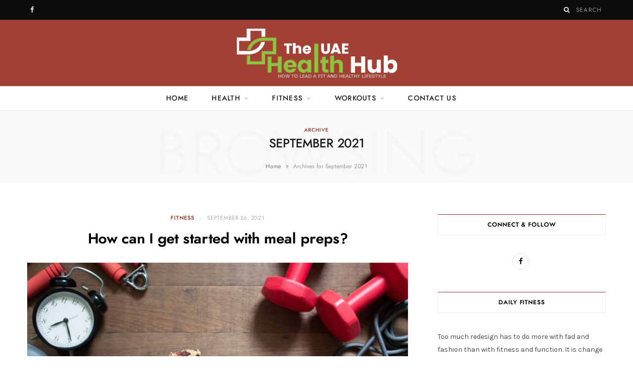

--- FILE ---
content_type: text/html; charset=UTF-8
request_url: https://queetrust.com/2021/09/
body_size: 17796
content:
<!DOCTYPE html>
<html lang="en-US">

<head>

	<meta charset="UTF-8" />
	<meta http-equiv="x-ua-compatible" content="ie=edge" />
	<meta name="viewport" content="width=device-width, initial-scale=1" />
	<link rel="pingback" href="https://queetrust.com/xmlrpc.php" />
	<link rel="profile" href="http://gmpg.org/xfn/11" />
	
	<meta name='robots' content='noindex, follow' />
	<style>img:is([sizes="auto" i], [sizes^="auto," i]) { contain-intrinsic-size: 3000px 1500px }</style>
	
	<!-- This site is optimized with the Yoast SEO plugin v18.2 - https://yoast.com/wordpress/plugins/seo/ -->
	<title>September 2021 -</title>
	<meta property="og:locale" content="en_US" />
	<meta property="og:type" content="website" />
	<meta property="og:title" content="September 2021 -" />
	<meta property="og:url" content="https://queetrust.com/2021/09/" />
	<meta name="twitter:card" content="summary_large_image" />
	<script type="application/ld+json" class="yoast-schema-graph">{"@context":"https://schema.org","@graph":[{"@type":"WebSite","@id":"https://queetrust.com/#website","url":"https://queetrust.com/","name":"","description":"","potentialAction":[{"@type":"SearchAction","target":{"@type":"EntryPoint","urlTemplate":"https://queetrust.com/?s={search_term_string}"},"query-input":"required name=search_term_string"}],"inLanguage":"en-US"},{"@type":"CollectionPage","@id":"https://queetrust.com/2021/09/#webpage","url":"https://queetrust.com/2021/09/","name":"September 2021 -","isPartOf":{"@id":"https://queetrust.com/#website"},"breadcrumb":{"@id":"https://queetrust.com/2021/09/#breadcrumb"},"inLanguage":"en-US","potentialAction":[{"@type":"ReadAction","target":["https://queetrust.com/2021/09/"]}]},{"@type":"BreadcrumbList","@id":"https://queetrust.com/2021/09/#breadcrumb","itemListElement":[{"@type":"ListItem","position":1,"name":"Home","item":"https://queetrust.com/"},{"@type":"ListItem","position":2,"name":"Archives for September 2021"}]}]}</script>
	<!-- / Yoast SEO plugin. -->


<link rel='dns-prefetch' href='//fonts.googleapis.com' />
<link rel="alternate" type="application/rss+xml" title=" &raquo; Feed" href="https://queetrust.com/feed/" />
<link rel="alternate" type="application/rss+xml" title=" &raquo; Comments Feed" href="https://queetrust.com/comments/feed/" />
<script type="text/javascript">
/* <![CDATA[ */
window._wpemojiSettings = {"baseUrl":"https:\/\/s.w.org\/images\/core\/emoji\/16.0.1\/72x72\/","ext":".png","svgUrl":"https:\/\/s.w.org\/images\/core\/emoji\/16.0.1\/svg\/","svgExt":".svg","source":{"concatemoji":"https:\/\/queetrust.com\/wp-includes\/js\/wp-emoji-release.min.js?ver=6.8.3"}};
/*! This file is auto-generated */
!function(s,n){var o,i,e;function c(e){try{var t={supportTests:e,timestamp:(new Date).valueOf()};sessionStorage.setItem(o,JSON.stringify(t))}catch(e){}}function p(e,t,n){e.clearRect(0,0,e.canvas.width,e.canvas.height),e.fillText(t,0,0);var t=new Uint32Array(e.getImageData(0,0,e.canvas.width,e.canvas.height).data),a=(e.clearRect(0,0,e.canvas.width,e.canvas.height),e.fillText(n,0,0),new Uint32Array(e.getImageData(0,0,e.canvas.width,e.canvas.height).data));return t.every(function(e,t){return e===a[t]})}function u(e,t){e.clearRect(0,0,e.canvas.width,e.canvas.height),e.fillText(t,0,0);for(var n=e.getImageData(16,16,1,1),a=0;a<n.data.length;a++)if(0!==n.data[a])return!1;return!0}function f(e,t,n,a){switch(t){case"flag":return n(e,"\ud83c\udff3\ufe0f\u200d\u26a7\ufe0f","\ud83c\udff3\ufe0f\u200b\u26a7\ufe0f")?!1:!n(e,"\ud83c\udde8\ud83c\uddf6","\ud83c\udde8\u200b\ud83c\uddf6")&&!n(e,"\ud83c\udff4\udb40\udc67\udb40\udc62\udb40\udc65\udb40\udc6e\udb40\udc67\udb40\udc7f","\ud83c\udff4\u200b\udb40\udc67\u200b\udb40\udc62\u200b\udb40\udc65\u200b\udb40\udc6e\u200b\udb40\udc67\u200b\udb40\udc7f");case"emoji":return!a(e,"\ud83e\udedf")}return!1}function g(e,t,n,a){var r="undefined"!=typeof WorkerGlobalScope&&self instanceof WorkerGlobalScope?new OffscreenCanvas(300,150):s.createElement("canvas"),o=r.getContext("2d",{willReadFrequently:!0}),i=(o.textBaseline="top",o.font="600 32px Arial",{});return e.forEach(function(e){i[e]=t(o,e,n,a)}),i}function t(e){var t=s.createElement("script");t.src=e,t.defer=!0,s.head.appendChild(t)}"undefined"!=typeof Promise&&(o="wpEmojiSettingsSupports",i=["flag","emoji"],n.supports={everything:!0,everythingExceptFlag:!0},e=new Promise(function(e){s.addEventListener("DOMContentLoaded",e,{once:!0})}),new Promise(function(t){var n=function(){try{var e=JSON.parse(sessionStorage.getItem(o));if("object"==typeof e&&"number"==typeof e.timestamp&&(new Date).valueOf()<e.timestamp+604800&&"object"==typeof e.supportTests)return e.supportTests}catch(e){}return null}();if(!n){if("undefined"!=typeof Worker&&"undefined"!=typeof OffscreenCanvas&&"undefined"!=typeof URL&&URL.createObjectURL&&"undefined"!=typeof Blob)try{var e="postMessage("+g.toString()+"("+[JSON.stringify(i),f.toString(),p.toString(),u.toString()].join(",")+"));",a=new Blob([e],{type:"text/javascript"}),r=new Worker(URL.createObjectURL(a),{name:"wpTestEmojiSupports"});return void(r.onmessage=function(e){c(n=e.data),r.terminate(),t(n)})}catch(e){}c(n=g(i,f,p,u))}t(n)}).then(function(e){for(var t in e)n.supports[t]=e[t],n.supports.everything=n.supports.everything&&n.supports[t],"flag"!==t&&(n.supports.everythingExceptFlag=n.supports.everythingExceptFlag&&n.supports[t]);n.supports.everythingExceptFlag=n.supports.everythingExceptFlag&&!n.supports.flag,n.DOMReady=!1,n.readyCallback=function(){n.DOMReady=!0}}).then(function(){return e}).then(function(){var e;n.supports.everything||(n.readyCallback(),(e=n.source||{}).concatemoji?t(e.concatemoji):e.wpemoji&&e.twemoji&&(t(e.twemoji),t(e.wpemoji)))}))}((window,document),window._wpemojiSettings);
/* ]]> */
</script>
<style id='wp-emoji-styles-inline-css' type='text/css'>

	img.wp-smiley, img.emoji {
		display: inline !important;
		border: none !important;
		box-shadow: none !important;
		height: 1em !important;
		width: 1em !important;
		margin: 0 0.07em !important;
		vertical-align: -0.1em !important;
		background: none !important;
		padding: 0 !important;
	}
</style>
<link rel='stylesheet' id='wp-block-library-css' href='https://queetrust.com/wp-includes/css/dist/block-library/style.min.css?ver=6.8.3' type='text/css' media='all' />
<style id='classic-theme-styles-inline-css' type='text/css'>
/*! This file is auto-generated */
.wp-block-button__link{color:#fff;background-color:#32373c;border-radius:9999px;box-shadow:none;text-decoration:none;padding:calc(.667em + 2px) calc(1.333em + 2px);font-size:1.125em}.wp-block-file__button{background:#32373c;color:#fff;text-decoration:none}
</style>
<style id='global-styles-inline-css' type='text/css'>
:root{--wp--preset--aspect-ratio--square: 1;--wp--preset--aspect-ratio--4-3: 4/3;--wp--preset--aspect-ratio--3-4: 3/4;--wp--preset--aspect-ratio--3-2: 3/2;--wp--preset--aspect-ratio--2-3: 2/3;--wp--preset--aspect-ratio--16-9: 16/9;--wp--preset--aspect-ratio--9-16: 9/16;--wp--preset--color--black: #000000;--wp--preset--color--cyan-bluish-gray: #abb8c3;--wp--preset--color--white: #ffffff;--wp--preset--color--pale-pink: #f78da7;--wp--preset--color--vivid-red: #cf2e2e;--wp--preset--color--luminous-vivid-orange: #ff6900;--wp--preset--color--luminous-vivid-amber: #fcb900;--wp--preset--color--light-green-cyan: #7bdcb5;--wp--preset--color--vivid-green-cyan: #00d084;--wp--preset--color--pale-cyan-blue: #8ed1fc;--wp--preset--color--vivid-cyan-blue: #0693e3;--wp--preset--color--vivid-purple: #9b51e0;--wp--preset--gradient--vivid-cyan-blue-to-vivid-purple: linear-gradient(135deg,rgba(6,147,227,1) 0%,rgb(155,81,224) 100%);--wp--preset--gradient--light-green-cyan-to-vivid-green-cyan: linear-gradient(135deg,rgb(122,220,180) 0%,rgb(0,208,130) 100%);--wp--preset--gradient--luminous-vivid-amber-to-luminous-vivid-orange: linear-gradient(135deg,rgba(252,185,0,1) 0%,rgba(255,105,0,1) 100%);--wp--preset--gradient--luminous-vivid-orange-to-vivid-red: linear-gradient(135deg,rgba(255,105,0,1) 0%,rgb(207,46,46) 100%);--wp--preset--gradient--very-light-gray-to-cyan-bluish-gray: linear-gradient(135deg,rgb(238,238,238) 0%,rgb(169,184,195) 100%);--wp--preset--gradient--cool-to-warm-spectrum: linear-gradient(135deg,rgb(74,234,220) 0%,rgb(151,120,209) 20%,rgb(207,42,186) 40%,rgb(238,44,130) 60%,rgb(251,105,98) 80%,rgb(254,248,76) 100%);--wp--preset--gradient--blush-light-purple: linear-gradient(135deg,rgb(255,206,236) 0%,rgb(152,150,240) 100%);--wp--preset--gradient--blush-bordeaux: linear-gradient(135deg,rgb(254,205,165) 0%,rgb(254,45,45) 50%,rgb(107,0,62) 100%);--wp--preset--gradient--luminous-dusk: linear-gradient(135deg,rgb(255,203,112) 0%,rgb(199,81,192) 50%,rgb(65,88,208) 100%);--wp--preset--gradient--pale-ocean: linear-gradient(135deg,rgb(255,245,203) 0%,rgb(182,227,212) 50%,rgb(51,167,181) 100%);--wp--preset--gradient--electric-grass: linear-gradient(135deg,rgb(202,248,128) 0%,rgb(113,206,126) 100%);--wp--preset--gradient--midnight: linear-gradient(135deg,rgb(2,3,129) 0%,rgb(40,116,252) 100%);--wp--preset--font-size--small: 13px;--wp--preset--font-size--medium: 20px;--wp--preset--font-size--large: 36px;--wp--preset--font-size--x-large: 42px;--wp--preset--spacing--20: 0.44rem;--wp--preset--spacing--30: 0.67rem;--wp--preset--spacing--40: 1rem;--wp--preset--spacing--50: 1.5rem;--wp--preset--spacing--60: 2.25rem;--wp--preset--spacing--70: 3.38rem;--wp--preset--spacing--80: 5.06rem;--wp--preset--shadow--natural: 6px 6px 9px rgba(0, 0, 0, 0.2);--wp--preset--shadow--deep: 12px 12px 50px rgba(0, 0, 0, 0.4);--wp--preset--shadow--sharp: 6px 6px 0px rgba(0, 0, 0, 0.2);--wp--preset--shadow--outlined: 6px 6px 0px -3px rgba(255, 255, 255, 1), 6px 6px rgba(0, 0, 0, 1);--wp--preset--shadow--crisp: 6px 6px 0px rgba(0, 0, 0, 1);}:where(.is-layout-flex){gap: 0.5em;}:where(.is-layout-grid){gap: 0.5em;}body .is-layout-flex{display: flex;}.is-layout-flex{flex-wrap: wrap;align-items: center;}.is-layout-flex > :is(*, div){margin: 0;}body .is-layout-grid{display: grid;}.is-layout-grid > :is(*, div){margin: 0;}:where(.wp-block-columns.is-layout-flex){gap: 2em;}:where(.wp-block-columns.is-layout-grid){gap: 2em;}:where(.wp-block-post-template.is-layout-flex){gap: 1.25em;}:where(.wp-block-post-template.is-layout-grid){gap: 1.25em;}.has-black-color{color: var(--wp--preset--color--black) !important;}.has-cyan-bluish-gray-color{color: var(--wp--preset--color--cyan-bluish-gray) !important;}.has-white-color{color: var(--wp--preset--color--white) !important;}.has-pale-pink-color{color: var(--wp--preset--color--pale-pink) !important;}.has-vivid-red-color{color: var(--wp--preset--color--vivid-red) !important;}.has-luminous-vivid-orange-color{color: var(--wp--preset--color--luminous-vivid-orange) !important;}.has-luminous-vivid-amber-color{color: var(--wp--preset--color--luminous-vivid-amber) !important;}.has-light-green-cyan-color{color: var(--wp--preset--color--light-green-cyan) !important;}.has-vivid-green-cyan-color{color: var(--wp--preset--color--vivid-green-cyan) !important;}.has-pale-cyan-blue-color{color: var(--wp--preset--color--pale-cyan-blue) !important;}.has-vivid-cyan-blue-color{color: var(--wp--preset--color--vivid-cyan-blue) !important;}.has-vivid-purple-color{color: var(--wp--preset--color--vivid-purple) !important;}.has-black-background-color{background-color: var(--wp--preset--color--black) !important;}.has-cyan-bluish-gray-background-color{background-color: var(--wp--preset--color--cyan-bluish-gray) !important;}.has-white-background-color{background-color: var(--wp--preset--color--white) !important;}.has-pale-pink-background-color{background-color: var(--wp--preset--color--pale-pink) !important;}.has-vivid-red-background-color{background-color: var(--wp--preset--color--vivid-red) !important;}.has-luminous-vivid-orange-background-color{background-color: var(--wp--preset--color--luminous-vivid-orange) !important;}.has-luminous-vivid-amber-background-color{background-color: var(--wp--preset--color--luminous-vivid-amber) !important;}.has-light-green-cyan-background-color{background-color: var(--wp--preset--color--light-green-cyan) !important;}.has-vivid-green-cyan-background-color{background-color: var(--wp--preset--color--vivid-green-cyan) !important;}.has-pale-cyan-blue-background-color{background-color: var(--wp--preset--color--pale-cyan-blue) !important;}.has-vivid-cyan-blue-background-color{background-color: var(--wp--preset--color--vivid-cyan-blue) !important;}.has-vivid-purple-background-color{background-color: var(--wp--preset--color--vivid-purple) !important;}.has-black-border-color{border-color: var(--wp--preset--color--black) !important;}.has-cyan-bluish-gray-border-color{border-color: var(--wp--preset--color--cyan-bluish-gray) !important;}.has-white-border-color{border-color: var(--wp--preset--color--white) !important;}.has-pale-pink-border-color{border-color: var(--wp--preset--color--pale-pink) !important;}.has-vivid-red-border-color{border-color: var(--wp--preset--color--vivid-red) !important;}.has-luminous-vivid-orange-border-color{border-color: var(--wp--preset--color--luminous-vivid-orange) !important;}.has-luminous-vivid-amber-border-color{border-color: var(--wp--preset--color--luminous-vivid-amber) !important;}.has-light-green-cyan-border-color{border-color: var(--wp--preset--color--light-green-cyan) !important;}.has-vivid-green-cyan-border-color{border-color: var(--wp--preset--color--vivid-green-cyan) !important;}.has-pale-cyan-blue-border-color{border-color: var(--wp--preset--color--pale-cyan-blue) !important;}.has-vivid-cyan-blue-border-color{border-color: var(--wp--preset--color--vivid-cyan-blue) !important;}.has-vivid-purple-border-color{border-color: var(--wp--preset--color--vivid-purple) !important;}.has-vivid-cyan-blue-to-vivid-purple-gradient-background{background: var(--wp--preset--gradient--vivid-cyan-blue-to-vivid-purple) !important;}.has-light-green-cyan-to-vivid-green-cyan-gradient-background{background: var(--wp--preset--gradient--light-green-cyan-to-vivid-green-cyan) !important;}.has-luminous-vivid-amber-to-luminous-vivid-orange-gradient-background{background: var(--wp--preset--gradient--luminous-vivid-amber-to-luminous-vivid-orange) !important;}.has-luminous-vivid-orange-to-vivid-red-gradient-background{background: var(--wp--preset--gradient--luminous-vivid-orange-to-vivid-red) !important;}.has-very-light-gray-to-cyan-bluish-gray-gradient-background{background: var(--wp--preset--gradient--very-light-gray-to-cyan-bluish-gray) !important;}.has-cool-to-warm-spectrum-gradient-background{background: var(--wp--preset--gradient--cool-to-warm-spectrum) !important;}.has-blush-light-purple-gradient-background{background: var(--wp--preset--gradient--blush-light-purple) !important;}.has-blush-bordeaux-gradient-background{background: var(--wp--preset--gradient--blush-bordeaux) !important;}.has-luminous-dusk-gradient-background{background: var(--wp--preset--gradient--luminous-dusk) !important;}.has-pale-ocean-gradient-background{background: var(--wp--preset--gradient--pale-ocean) !important;}.has-electric-grass-gradient-background{background: var(--wp--preset--gradient--electric-grass) !important;}.has-midnight-gradient-background{background: var(--wp--preset--gradient--midnight) !important;}.has-small-font-size{font-size: var(--wp--preset--font-size--small) !important;}.has-medium-font-size{font-size: var(--wp--preset--font-size--medium) !important;}.has-large-font-size{font-size: var(--wp--preset--font-size--large) !important;}.has-x-large-font-size{font-size: var(--wp--preset--font-size--x-large) !important;}
:where(.wp-block-post-template.is-layout-flex){gap: 1.25em;}:where(.wp-block-post-template.is-layout-grid){gap: 1.25em;}
:where(.wp-block-columns.is-layout-flex){gap: 2em;}:where(.wp-block-columns.is-layout-grid){gap: 2em;}
:root :where(.wp-block-pullquote){font-size: 1.5em;line-height: 1.6;}
</style>
<link rel='stylesheet' id='contact-form-7-css' href='https://queetrust.com/wp-content/plugins/contact-form-7/includes/css/styles.css?ver=5.5.6' type='text/css' media='all' />
<link crossorigin="anonymous" rel='stylesheet' id='cheerup-fonts-css' href='https://fonts.googleapis.com/css?family=Karla%3A400%2C400i%2C600%7CLora%3A400i' type='text/css' media='all' />
<link rel='stylesheet' id='cheerup-core-css' href='https://queetrust.com/wp-content/themes/cheerup/style.css?ver=7.6.1' type='text/css' media='all' />
<link rel='stylesheet' id='magnific-popup-css' href='https://queetrust.com/wp-content/themes/cheerup/css/lightbox.css?ver=7.6.1' type='text/css' media='all' />
<link rel='stylesheet' id='cheerup-icons-css' href='https://queetrust.com/wp-content/themes/cheerup/css/icons/icons.css?ver=7.6.1' type='text/css' media='all' />
<link rel='stylesheet' id='cheerup-skin-css' href='https://queetrust.com/wp-content/themes/cheerup/css/skin-fitness.css?ver=7.6.1' type='text/css' media='all' />
<link rel='stylesheet' id='cheerup-font-renner-css' href='https://queetrust.com/wp-content/themes/cheerup/css/fonts/renner.css?ver=7.6.1' type='text/css' media='all' />
<link rel='stylesheet' id='dashicons-css' href='https://queetrust.com/wp-includes/css/dashicons.min.css?ver=6.8.3' type='text/css' media='all' />
<link rel='stylesheet' id='zoom-instagram-widget-css' href='https://queetrust.com/wp-content/plugins/instagram-widget-by-wpzoom/css/instagram-widget.css?ver=1.9.4' type='text/css' media='all' />
<link rel='stylesheet' id='swiper-css-css' href='https://queetrust.com/wp-content/plugins/instagram-widget-by-wpzoom/assets/frontend/swiper/swiper.css?ver=1.9.4' type='text/css' media='all' />
<script type="text/javascript" src="https://queetrust.com/wp-includes/js/jquery/jquery.min.js?ver=3.7.1" id="jquery-core-js"></script>
<script type="text/javascript" src="https://queetrust.com/wp-includes/js/jquery/jquery-migrate.min.js?ver=3.4.1" id="jquery-migrate-js"></script>
<script nomodule type="text/javascript" src="https://queetrust.com/wp-content/themes/cheerup/js/ie-polyfills.js?ver=7.6.1" id="cheerup-ie-polyfills-js"></script>
<link rel="https://api.w.org/" href="https://queetrust.com/wp-json/" /><link rel="EditURI" type="application/rsd+xml" title="RSD" href="https://queetrust.com/xmlrpc.php?rsd" />
<meta name="generator" content="WordPress 6.8.3" />
<script>var Sphere_Plugin = {"ajaxurl":"https:\/\/queetrust.com\/wp-admin\/admin-ajax.php"};</script><!-- There is no amphtml version available for this URL. --><link rel="icon" href="https://queetrust.com/wp-content/uploads/2021/09/cropped-favicon-32x32.png" sizes="32x32" />
<link rel="icon" href="https://queetrust.com/wp-content/uploads/2021/09/cropped-favicon-192x192.png" sizes="192x192" />
<link rel="apple-touch-icon" href="https://queetrust.com/wp-content/uploads/2021/09/cropped-favicon-180x180.png" />
<meta name="msapplication-TileImage" content="https://queetrust.com/wp-content/uploads/2021/09/cropped-favicon-270x270.png" />
		<style type="text/css" id="wp-custom-css">
			.main-head .title a
{
width:28%;
}

.large-slider a.image-link {
    pointer-events: none;
}

.large-slider span{
z-index: 2;
    position: relative;
}
ul.social-icons li:last-child {
    display: none;
}


.home .large-slider .wp-post-image{
	    padding-top: 20%;
}		</style>
		<noscript><style> .wpb_animate_when_almost_visible { opacity: 1; }</style></noscript><meta name="google-site-verification" content="eoGioX62l-FTXfxOB9F0qfbbXQAFo8f_nHg6NfYdqJc" />
</head>

<body class="archive date wp-theme-cheerup right-sidebar lazy-normal skin-fitness has-lb has-lb-s wpb-js-composer js-comp-ver-6.7.0 vc_responsive">


<div class="main-wrap">

	
		
		
<header id="main-head" class="main-head head-nav-below nav-below">


	<div class="top-bar dark cf">
	
		<div class="top-bar-content ts-contain" data-sticky-bar="1">
			<div class="wrap cf">
			
			<span class="mobile-nav"><i class="tsi tsi-bars"></i></span>
			
			
	
		<ul class="social-icons cf">
		
					
			<li><a href="https://www.facebook.com/Vidkrytyi-Dostup-104883848588749" class="tsi tsi-facebook" target="_blank"><span class="visuallyhidden">Facebook</span></a></li>
									
					
			<li><a href="https://www.instagram.com/quee_trust/" class="tsi tsi-instagram" target="_blank"><span class="visuallyhidden">Instagram</span></a></li>
									
					
		</ul>
	
				
							
			
				<div class="actions">
					
										
										
					
										
					<div class="search-action cf">
					
						<form method="get" class="search-form" action="https://queetrust.com/">
						
							<button type="submit" class="search-submit"><i class="tsi tsi-search"></i></button>
							<input type="search" class="search-field" name="s" placeholder="Search" value="" required />
							
						</form>
								
					</div>
					
									
				</div>
				
			</div>			
		</div>
		
	</div>
	<div class="inner ts-contain">
		<div class="wrap logo-wrap cf">
		
					<div class="title">
			
			<a href="https://queetrust.com/" title="" rel="home">
			
							
								
				<img src="https://queetrust.com/wp-content/uploads/2021/09/logo-2.png" class="logo-image" alt />

						
			</a>
		
		</div>	
		</div>
	</div>
	
	<div class="navigation-wrap">
				
		<nav class="navigation ts-contain below has-bg light" data-sticky-bar="1">
			<div class="wrap">
				<div class="menu-main-menu-container"><ul id="menu-main-menu" class="menu"><li id="menu-item-1626" class="menu-item menu-item-type-custom menu-item-object-custom menu-item-home menu-item-1626"><a href="https://queetrust.com">Home</a></li>
<li id="menu-item-1650" class="menu-item menu-item-type-taxonomy menu-item-object-category menu-cat-3 menu-item-has-children item-mega-menu menu-item-1650"><a href="https://queetrust.com/category/health/">Health</a>
<div class="sub-menu mega-menu wrap">

		
	
	<section class="column recent-posts">
	
						
						
			<div class="ts-row posts cf" data-id="3">
			
						
				<div class="column one-fifth post">

					<a href="https://queetrust.com/medical-health/world-on-alert-as-cases-of-the-covid-19-omicron-variant-continue-to-rise/" class="image-link media-ratio ratio-3-2"><span data-bgsrc="https://queetrust.com/wp-content/uploads/2022/01/brian-mcgowan-GmKHxZZJcb4-unsplash-1-768x512.jpg" class="img bg-cover wp-post-image attachment-cheerup-768 size-cheerup-768 lazyload" role="img" data-bgset="https://queetrust.com/wp-content/uploads/2022/01/brian-mcgowan-GmKHxZZJcb4-unsplash-1-768x512.jpg 768w, https://queetrust.com/wp-content/uploads/2022/01/brian-mcgowan-GmKHxZZJcb4-unsplash-1-300x200.jpg 300w, https://queetrust.com/wp-content/uploads/2022/01/brian-mcgowan-GmKHxZZJcb4-unsplash-1-1024x683.jpg 1024w, https://queetrust.com/wp-content/uploads/2022/01/brian-mcgowan-GmKHxZZJcb4-unsplash-1-1536x1024.jpg 1536w, https://queetrust.com/wp-content/uploads/2022/01/brian-mcgowan-GmKHxZZJcb4-unsplash-1-175x117.jpg 175w, https://queetrust.com/wp-content/uploads/2022/01/brian-mcgowan-GmKHxZZJcb4-unsplash-1-450x300.jpg 450w, https://queetrust.com/wp-content/uploads/2022/01/brian-mcgowan-GmKHxZZJcb4-unsplash-1-1170x780.jpg 1170w, https://queetrust.com/wp-content/uploads/2022/01/brian-mcgowan-GmKHxZZJcb4-unsplash-1-270x180.jpg 270w, https://queetrust.com/wp-content/uploads/2022/01/brian-mcgowan-GmKHxZZJcb4-unsplash-1.jpg 1920w" data-sizes="(max-width: 270px) 100vw, 270px" title="World on alert as cases of the COVID-19 Omicron variant continue to rise"></span></a>					
					<a href="https://queetrust.com/medical-health/world-on-alert-as-cases-of-the-covid-19-omicron-variant-continue-to-rise/" class="post-title">World on alert as cases of the COVID-19 Omicron variant continue to rise</a>
					
					<div class="post-meta post-meta-a has-below"><div class="below meta-below"><a href="https://queetrust.com/medical-health/world-on-alert-as-cases-of-the-covid-19-omicron-variant-continue-to-rise/" class="meta-item date-link">
						<time class="post-date" datetime="2022-01-11T07:54:42+00:00">January 11, 2022</time>
					</a></div></div>
				</div>
			
						
				<div class="column one-fifth post">

					<a href="https://queetrust.com/health/home-remedies-for-aging-skin/" class="image-link media-ratio ratio-3-2"><span data-bgsrc="https://queetrust.com/wp-content/uploads/2022/01/noah-buscher-eCJiD00AJqs-unsplash-1-768x512.jpg" class="img bg-cover wp-post-image attachment-cheerup-768 size-cheerup-768 lazyload" role="img" data-bgset="https://queetrust.com/wp-content/uploads/2022/01/noah-buscher-eCJiD00AJqs-unsplash-1-768x512.jpg 768w, https://queetrust.com/wp-content/uploads/2022/01/noah-buscher-eCJiD00AJqs-unsplash-1-300x200.jpg 300w, https://queetrust.com/wp-content/uploads/2022/01/noah-buscher-eCJiD00AJqs-unsplash-1-1024x683.jpg 1024w, https://queetrust.com/wp-content/uploads/2022/01/noah-buscher-eCJiD00AJqs-unsplash-1-1536x1024.jpg 1536w, https://queetrust.com/wp-content/uploads/2022/01/noah-buscher-eCJiD00AJqs-unsplash-1-175x117.jpg 175w, https://queetrust.com/wp-content/uploads/2022/01/noah-buscher-eCJiD00AJqs-unsplash-1-450x300.jpg 450w, https://queetrust.com/wp-content/uploads/2022/01/noah-buscher-eCJiD00AJqs-unsplash-1-1170x780.jpg 1170w, https://queetrust.com/wp-content/uploads/2022/01/noah-buscher-eCJiD00AJqs-unsplash-1-270x180.jpg 270w, https://queetrust.com/wp-content/uploads/2022/01/noah-buscher-eCJiD00AJqs-unsplash-1.jpg 1920w" data-sizes="(max-width: 270px) 100vw, 270px" title="Home Remedies for Aging Skin"></span></a>					
					<a href="https://queetrust.com/health/home-remedies-for-aging-skin/" class="post-title">Home Remedies for Aging Skin</a>
					
					<div class="post-meta post-meta-a has-below"><div class="below meta-below"><a href="https://queetrust.com/health/home-remedies-for-aging-skin/" class="meta-item date-link">
						<time class="post-date" datetime="2022-01-11T07:50:40+00:00">January 11, 2022</time>
					</a></div></div>
				</div>
			
						
				<div class="column one-fifth post">

					<a href="https://queetrust.com/health/how-to-eat-healthy-on-a-budget/" class="image-link media-ratio ratio-3-2"><span data-bgsrc="https://queetrust.com/wp-content/uploads/2021/10/How-to-eat-healthy-on-a-budget-768x512.jpg" class="img bg-cover wp-post-image attachment-cheerup-768 size-cheerup-768 lazyload" role="img" data-bgset="https://queetrust.com/wp-content/uploads/2021/10/How-to-eat-healthy-on-a-budget-768x512.jpg 768w, https://queetrust.com/wp-content/uploads/2021/10/How-to-eat-healthy-on-a-budget-300x200.jpg 300w, https://queetrust.com/wp-content/uploads/2021/10/How-to-eat-healthy-on-a-budget-1024x683.jpg 1024w, https://queetrust.com/wp-content/uploads/2021/10/How-to-eat-healthy-on-a-budget-175x117.jpg 175w, https://queetrust.com/wp-content/uploads/2021/10/How-to-eat-healthy-on-a-budget-450x300.jpg 450w, https://queetrust.com/wp-content/uploads/2021/10/How-to-eat-healthy-on-a-budget-1170x780.jpg 1170w, https://queetrust.com/wp-content/uploads/2021/10/How-to-eat-healthy-on-a-budget-270x180.jpg 270w, https://queetrust.com/wp-content/uploads/2021/10/How-to-eat-healthy-on-a-budget.jpg 1500w" data-sizes="(max-width: 270px) 100vw, 270px" aria-label="How to eat healthy on a budget"></span></a>					
					<a href="https://queetrust.com/health/how-to-eat-healthy-on-a-budget/" class="post-title">How to eat healthy on a budget</a>
					
					<div class="post-meta post-meta-a has-below"><div class="below meta-below"><a href="https://queetrust.com/health/how-to-eat-healthy-on-a-budget/" class="meta-item date-link">
						<time class="post-date" datetime="2021-10-26T06:49:43+00:00">October 26, 2021</time>
					</a></div></div>
				</div>
			
						
				<div class="column one-fifth post">

					<a href="https://queetrust.com/health/is-dubai-a-good-choice-for-medical-tourism/" class="image-link media-ratio ratio-3-2"><span data-bgsrc="https://queetrust.com/wp-content/uploads/2021/09/Is-Dubai-a-good-choice-for-medical-tourism-768x512.jpg" class="img bg-cover wp-post-image attachment-cheerup-768 size-cheerup-768 lazyload" role="img" data-bgset="https://queetrust.com/wp-content/uploads/2021/09/Is-Dubai-a-good-choice-for-medical-tourism-768x512.jpg 768w, https://queetrust.com/wp-content/uploads/2021/09/Is-Dubai-a-good-choice-for-medical-tourism-300x200.jpg 300w, https://queetrust.com/wp-content/uploads/2021/09/Is-Dubai-a-good-choice-for-medical-tourism-1024x683.jpg 1024w, https://queetrust.com/wp-content/uploads/2021/09/Is-Dubai-a-good-choice-for-medical-tourism-175x117.jpg 175w, https://queetrust.com/wp-content/uploads/2021/09/Is-Dubai-a-good-choice-for-medical-tourism-450x300.jpg 450w, https://queetrust.com/wp-content/uploads/2021/09/Is-Dubai-a-good-choice-for-medical-tourism-1170x780.jpg 1170w, https://queetrust.com/wp-content/uploads/2021/09/Is-Dubai-a-good-choice-for-medical-tourism-270x180.jpg 270w, https://queetrust.com/wp-content/uploads/2021/09/Is-Dubai-a-good-choice-for-medical-tourism.jpg 1500w" data-sizes="(max-width: 270px) 100vw, 270px" aria-label="Is Dubai a good choice for medical tourism"></span></a>					
					<a href="https://queetrust.com/health/is-dubai-a-good-choice-for-medical-tourism/" class="post-title">Is Dubai a good choice for medical tourism?</a>
					
					<div class="post-meta post-meta-a has-below"><div class="below meta-below"><a href="https://queetrust.com/health/is-dubai-a-good-choice-for-medical-tourism/" class="meta-item date-link">
						<time class="post-date" datetime="2021-09-20T06:49:34+00:00">September 20, 2021</time>
					</a></div></div>
				</div>
			
						
				<div class="column one-fifth post">

					<a href="https://queetrust.com/health/how-to-become-a-doctor-in-dubai/" class="image-link media-ratio ratio-3-2"><span data-bgsrc="https://queetrust.com/wp-content/uploads/2021/08/How-to-become-a-doctor-in-Dubai-768x512.jpg" class="img bg-cover wp-post-image attachment-cheerup-768 size-cheerup-768 lazyload" role="img" data-bgset="https://queetrust.com/wp-content/uploads/2021/08/How-to-become-a-doctor-in-Dubai-768x512.jpg 768w, https://queetrust.com/wp-content/uploads/2021/08/How-to-become-a-doctor-in-Dubai-300x200.jpg 300w, https://queetrust.com/wp-content/uploads/2021/08/How-to-become-a-doctor-in-Dubai-1024x683.jpg 1024w, https://queetrust.com/wp-content/uploads/2021/08/How-to-become-a-doctor-in-Dubai-175x117.jpg 175w, https://queetrust.com/wp-content/uploads/2021/08/How-to-become-a-doctor-in-Dubai-450x300.jpg 450w, https://queetrust.com/wp-content/uploads/2021/08/How-to-become-a-doctor-in-Dubai-1170x780.jpg 1170w, https://queetrust.com/wp-content/uploads/2021/08/How-to-become-a-doctor-in-Dubai-270x180.jpg 270w, https://queetrust.com/wp-content/uploads/2021/08/How-to-become-a-doctor-in-Dubai.jpg 1500w" data-sizes="(max-width: 270px) 100vw, 270px" aria-label="How to become a doctor in Dubai"></span></a>					
					<a href="https://queetrust.com/health/how-to-become-a-doctor-in-dubai/" class="post-title">How to become a doctor in Dubai?</a>
					
					<div class="post-meta post-meta-a has-below"><div class="below meta-below"><a href="https://queetrust.com/health/how-to-become-a-doctor-in-dubai/" class="meta-item date-link">
						<time class="post-date" datetime="2021-08-25T15:01:00+00:00">August 25, 2021</time>
					</a></div></div>
				</div>
			
						
				<div class="column one-fifth post">

					<a href="https://queetrust.com/health/what-is-the-healthcare-system-like-in-dubai-a-guide-to-dubais-booming-healthcare-sector/" class="image-link media-ratio ratio-3-2"><span data-bgsrc="https://queetrust.com/wp-content/uploads/2016/05/What-is-the-healthcare-system-like-in-Dubai-768x512.jpg" class="img bg-cover wp-post-image attachment-cheerup-768 size-cheerup-768 lazyload" role="img" data-bgset="https://queetrust.com/wp-content/uploads/2016/05/What-is-the-healthcare-system-like-in-Dubai-768x512.jpg 768w, https://queetrust.com/wp-content/uploads/2016/05/What-is-the-healthcare-system-like-in-Dubai-300x200.jpg 300w, https://queetrust.com/wp-content/uploads/2016/05/What-is-the-healthcare-system-like-in-Dubai-1024x683.jpg 1024w, https://queetrust.com/wp-content/uploads/2016/05/What-is-the-healthcare-system-like-in-Dubai-175x117.jpg 175w, https://queetrust.com/wp-content/uploads/2016/05/What-is-the-healthcare-system-like-in-Dubai-450x300.jpg 450w, https://queetrust.com/wp-content/uploads/2016/05/What-is-the-healthcare-system-like-in-Dubai-1170x780.jpg 1170w, https://queetrust.com/wp-content/uploads/2016/05/What-is-the-healthcare-system-like-in-Dubai-270x180.jpg 270w, https://queetrust.com/wp-content/uploads/2016/05/What-is-the-healthcare-system-like-in-Dubai.jpg 1500w" data-sizes="(max-width: 270px) 100vw, 270px" aria-label="What is the healthcare system like in Dubai"></span></a>					
					<a href="https://queetrust.com/health/what-is-the-healthcare-system-like-in-dubai-a-guide-to-dubais-booming-healthcare-sector/" class="post-title">What is the healthcare system like in Dubai? A guide to Dubai&#8217;s booming healthcare sector</a>
					
					<div class="post-meta post-meta-a has-below"><div class="below meta-below"><a href="https://queetrust.com/health/what-is-the-healthcare-system-like-in-dubai-a-guide-to-dubais-booming-healthcare-sector/" class="meta-item date-link">
						<time class="post-date" datetime="2021-08-24T15:43:00+00:00">August 24, 2021</time>
					</a></div></div>
				</div>
			
						
			</div> <!-- .posts -->
		
				
		<div class="navigate">
			<a href="#" class="show-prev"><i class="tsi tsi-angle-left"></i><span class="visuallyhidden">Previous</span></a>
			<a href="#" class="show-next"><i class="tsi tsi-angle-right"></i><span class="visuallyhidden">Next</span></a>
		</div>
		
	</section>

</div></li>
<li id="menu-item-1632" class="menu-item menu-item-type-taxonomy menu-item-object-category menu-cat-2 menu-item-has-children item-mega-menu menu-item-1632"><a href="https://queetrust.com/category/fitness/">Fitness</a>
<div class="sub-menu mega-menu wrap">

		
	
	<section class="column recent-posts">
	
						
						
			<div class="ts-row posts cf" data-id="2">
			
						
				<div class="column one-fifth post">

					<a href="https://queetrust.com/fitness/how-to-establish-a-fitness-center-in-dubai/" class="image-link media-ratio ratio-3-2"><span data-bgsrc="https://queetrust.com/wp-content/uploads/2021/10/How-to-establish-a-fitness-center-in-Dubai-768x512.jpg" class="img bg-cover wp-post-image attachment-cheerup-768 size-cheerup-768 lazyload" role="img" data-bgset="https://queetrust.com/wp-content/uploads/2021/10/How-to-establish-a-fitness-center-in-Dubai-768x512.jpg 768w, https://queetrust.com/wp-content/uploads/2021/10/How-to-establish-a-fitness-center-in-Dubai-300x200.jpg 300w, https://queetrust.com/wp-content/uploads/2021/10/How-to-establish-a-fitness-center-in-Dubai-1024x683.jpg 1024w, https://queetrust.com/wp-content/uploads/2021/10/How-to-establish-a-fitness-center-in-Dubai-175x117.jpg 175w, https://queetrust.com/wp-content/uploads/2021/10/How-to-establish-a-fitness-center-in-Dubai-450x300.jpg 450w, https://queetrust.com/wp-content/uploads/2021/10/How-to-establish-a-fitness-center-in-Dubai-1170x780.jpg 1170w, https://queetrust.com/wp-content/uploads/2021/10/How-to-establish-a-fitness-center-in-Dubai-270x180.jpg 270w, https://queetrust.com/wp-content/uploads/2021/10/How-to-establish-a-fitness-center-in-Dubai.jpg 1500w" data-sizes="(max-width: 270px) 100vw, 270px" aria-label="How to establish a fitness center in Dubai"></span></a>					
					<a href="https://queetrust.com/fitness/how-to-establish-a-fitness-center-in-dubai/" class="post-title">How to establish a fitness center in Dubai</a>
					
					<div class="post-meta post-meta-a has-below"><div class="below meta-below"><a href="https://queetrust.com/fitness/how-to-establish-a-fitness-center-in-dubai/" class="meta-item date-link">
						<time class="post-date" datetime="2021-10-13T08:54:02+00:00">October 13, 2021</time>
					</a></div></div>
				</div>
			
						
				<div class="column one-fifth post">

					<a href="https://queetrust.com/fitness/how-can-i-get-started-with-meal-preps/" class="image-link media-ratio ratio-3-2"><span data-bgsrc="https://queetrust.com/wp-content/uploads/2021/09/How-can-I-get-started-with-meal-preps-768x512.jpg" class="img bg-cover wp-post-image attachment-cheerup-768 size-cheerup-768 lazyload" role="img" data-bgset="https://queetrust.com/wp-content/uploads/2021/09/How-can-I-get-started-with-meal-preps-768x512.jpg 768w, https://queetrust.com/wp-content/uploads/2021/09/How-can-I-get-started-with-meal-preps-300x200.jpg 300w, https://queetrust.com/wp-content/uploads/2021/09/How-can-I-get-started-with-meal-preps-1024x683.jpg 1024w, https://queetrust.com/wp-content/uploads/2021/09/How-can-I-get-started-with-meal-preps-175x117.jpg 175w, https://queetrust.com/wp-content/uploads/2021/09/How-can-I-get-started-with-meal-preps-450x300.jpg 450w, https://queetrust.com/wp-content/uploads/2021/09/How-can-I-get-started-with-meal-preps-1170x780.jpg 1170w, https://queetrust.com/wp-content/uploads/2021/09/How-can-I-get-started-with-meal-preps-270x180.jpg 270w, https://queetrust.com/wp-content/uploads/2021/09/How-can-I-get-started-with-meal-preps.jpg 1500w" data-sizes="(max-width: 270px) 100vw, 270px" aria-label="How can I get started with meal preps"></span></a>					
					<a href="https://queetrust.com/fitness/how-can-i-get-started-with-meal-preps/" class="post-title">How can I get started with meal preps?</a>
					
					<div class="post-meta post-meta-a has-below"><div class="below meta-below"><a href="https://queetrust.com/fitness/how-can-i-get-started-with-meal-preps/" class="meta-item date-link">
						<time class="post-date" datetime="2021-09-26T08:04:17+00:00">September 26, 2021</time>
					</a></div></div>
				</div>
			
						
				<div class="column one-fifth post">

					<a href="https://queetrust.com/fitness/what-can-i-do-to-lose-and-keep-off-weight/" class="image-link media-ratio ratio-3-2"><span data-bgsrc="https://queetrust.com/wp-content/uploads/2021/09/What-can-I-do-to-lose-and-keep-off-weight-768x512.jpg" class="img bg-cover wp-post-image attachment-cheerup-768 size-cheerup-768 lazyload" role="img" data-bgset="https://queetrust.com/wp-content/uploads/2021/09/What-can-I-do-to-lose-and-keep-off-weight-768x512.jpg 768w, https://queetrust.com/wp-content/uploads/2021/09/What-can-I-do-to-lose-and-keep-off-weight-300x200.jpg 300w, https://queetrust.com/wp-content/uploads/2021/09/What-can-I-do-to-lose-and-keep-off-weight-1024x683.jpg 1024w, https://queetrust.com/wp-content/uploads/2021/09/What-can-I-do-to-lose-and-keep-off-weight-175x117.jpg 175w, https://queetrust.com/wp-content/uploads/2021/09/What-can-I-do-to-lose-and-keep-off-weight-450x300.jpg 450w, https://queetrust.com/wp-content/uploads/2021/09/What-can-I-do-to-lose-and-keep-off-weight-1170x780.jpg 1170w, https://queetrust.com/wp-content/uploads/2021/09/What-can-I-do-to-lose-and-keep-off-weight-270x180.jpg 270w, https://queetrust.com/wp-content/uploads/2021/09/What-can-I-do-to-lose-and-keep-off-weight.jpg 1500w" data-sizes="(max-width: 270px) 100vw, 270px" aria-label="What can I do to lose and keep off weight?"></span></a>					
					<a href="https://queetrust.com/fitness/what-can-i-do-to-lose-and-keep-off-weight/" class="post-title">What can I do to lose and keep off weight?</a>
					
					<div class="post-meta post-meta-a has-below"><div class="below meta-below"><a href="https://queetrust.com/fitness/what-can-i-do-to-lose-and-keep-off-weight/" class="meta-item date-link">
						<time class="post-date" datetime="2021-09-22T10:20:22+00:00">September 22, 2021</time>
					</a></div></div>
				</div>
			
						
				<div class="column one-fifth post">

					<a href="https://queetrust.com/fitness/what-can-i-do-to-stay-in-shape-in-the-long-term/" class="image-link media-ratio ratio-3-2"><span data-bgsrc="https://queetrust.com/wp-content/uploads/2016/05/What-can-I-do-to-stay-in-shape-in-the-long-term-768x512.jpg" class="img bg-cover wp-post-image attachment-cheerup-768 size-cheerup-768 lazyload" role="img" data-bgset="https://queetrust.com/wp-content/uploads/2016/05/What-can-I-do-to-stay-in-shape-in-the-long-term-768x512.jpg 768w, https://queetrust.com/wp-content/uploads/2016/05/What-can-I-do-to-stay-in-shape-in-the-long-term-300x200.jpg 300w, https://queetrust.com/wp-content/uploads/2016/05/What-can-I-do-to-stay-in-shape-in-the-long-term-1024x683.jpg 1024w, https://queetrust.com/wp-content/uploads/2016/05/What-can-I-do-to-stay-in-shape-in-the-long-term-175x117.jpg 175w, https://queetrust.com/wp-content/uploads/2016/05/What-can-I-do-to-stay-in-shape-in-the-long-term-450x300.jpg 450w, https://queetrust.com/wp-content/uploads/2016/05/What-can-I-do-to-stay-in-shape-in-the-long-term-1170x780.jpg 1170w, https://queetrust.com/wp-content/uploads/2016/05/What-can-I-do-to-stay-in-shape-in-the-long-term-270x180.jpg 270w, https://queetrust.com/wp-content/uploads/2016/05/What-can-I-do-to-stay-in-shape-in-the-long-term.jpg 1500w" data-sizes="(max-width: 270px) 100vw, 270px" aria-label="What can I do to stay in shape in the long-term"></span></a>					
					<a href="https://queetrust.com/fitness/what-can-i-do-to-stay-in-shape-in-the-long-term/" class="post-title">What can I do to stay in shape in the long-term?</a>
					
					<div class="post-meta post-meta-a has-below"><div class="below meta-below"><a href="https://queetrust.com/fitness/what-can-i-do-to-stay-in-shape-in-the-long-term/" class="meta-item date-link">
						<time class="post-date" datetime="2021-09-01T16:16:50+00:00">September 1, 2021</time>
					</a></div></div>
				</div>
			
						
				<div class="column one-fifth post">

					<a href="https://queetrust.com/fitness/how-to-eat-healthy-things-you-need-to-know/" class="image-link media-ratio ratio-3-2"><span data-bgsrc="https://queetrust.com/wp-content/uploads/2016/05/How-to-Eat-Healthy-Things-You-Need-To-Know-768x512.jpg" class="img bg-cover wp-post-image attachment-cheerup-768 size-cheerup-768 lazyload" role="img" data-bgset="https://queetrust.com/wp-content/uploads/2016/05/How-to-Eat-Healthy-Things-You-Need-To-Know-768x512.jpg 768w, https://queetrust.com/wp-content/uploads/2016/05/How-to-Eat-Healthy-Things-You-Need-To-Know-300x200.jpg 300w, https://queetrust.com/wp-content/uploads/2016/05/How-to-Eat-Healthy-Things-You-Need-To-Know-1024x683.jpg 1024w, https://queetrust.com/wp-content/uploads/2016/05/How-to-Eat-Healthy-Things-You-Need-To-Know-175x117.jpg 175w, https://queetrust.com/wp-content/uploads/2016/05/How-to-Eat-Healthy-Things-You-Need-To-Know-450x300.jpg 450w, https://queetrust.com/wp-content/uploads/2016/05/How-to-Eat-Healthy-Things-You-Need-To-Know-1170x780.jpg 1170w, https://queetrust.com/wp-content/uploads/2016/05/How-to-Eat-Healthy-Things-You-Need-To-Know-270x180.jpg 270w, https://queetrust.com/wp-content/uploads/2016/05/How-to-Eat-Healthy-Things-You-Need-To-Know.jpg 1500w" data-sizes="(max-width: 270px) 100vw, 270px" aria-label="How to Eat Healthy Things You Need To Know"></span></a>					
					<a href="https://queetrust.com/fitness/how-to-eat-healthy-things-you-need-to-know/" class="post-title">How to Eat Healthy: Things You Need To Know</a>
					
					<div class="post-meta post-meta-a has-below"><div class="below meta-below"><a href="https://queetrust.com/fitness/how-to-eat-healthy-things-you-need-to-know/" class="meta-item date-link">
						<time class="post-date" datetime="2021-08-30T19:49:00+00:00">August 30, 2021</time>
					</a></div></div>
				</div>
			
						
			</div> <!-- .posts -->
		
				
		<div class="navigate">
			<a href="#" class="show-prev"><i class="tsi tsi-angle-left"></i><span class="visuallyhidden">Previous</span></a>
			<a href="#" class="show-next"><i class="tsi tsi-angle-right"></i><span class="visuallyhidden">Next</span></a>
		</div>
		
	</section>

</div></li>
<li id="menu-item-1634" class="menu-item menu-item-type-taxonomy menu-item-object-category menu-item-has-children menu-cat-4 menu-item-has-children item-mega-menu menu-item-1634"><a href="https://queetrust.com/category/workouts/">Workouts</a>
<div class="sub-menu mega-menu wrap">

		
	<div class="column sub-cats">
		
		<ol class="sub-nav">
							
				<li class="menu-item menu-item-type-taxonomy menu-item-object-category menu-cat-2 menu-item-1636"><a href="https://queetrust.com/category/fitness/">Fitness</a></li>
				
							
				<li class="menu-item menu-item-type-taxonomy menu-item-object-category menu-cat-5 menu-item-1637"><a href="https://queetrust.com/category/yoga/">Yoga</a></li>
				
						
			<li class="menu-item view-all menu-cat-4"><a href="https://queetrust.com/category/workouts/">View All</a></li>
		</ol>
	
	</div>
	

		
	
	<section class="column recent-posts">
	
						
						
			<div class="ts-row posts cf" data-id="2">
			
						
				<div class="col-3 post">

					<a href="https://queetrust.com/fitness/how-to-establish-a-fitness-center-in-dubai/" class="image-link media-ratio ratio-3-2"><span data-bgsrc="https://queetrust.com/wp-content/uploads/2021/10/How-to-establish-a-fitness-center-in-Dubai-768x512.jpg" class="img bg-cover wp-post-image attachment-cheerup-768 size-cheerup-768 lazyload" role="img" data-bgset="https://queetrust.com/wp-content/uploads/2021/10/How-to-establish-a-fitness-center-in-Dubai-768x512.jpg 768w, https://queetrust.com/wp-content/uploads/2021/10/How-to-establish-a-fitness-center-in-Dubai-300x200.jpg 300w, https://queetrust.com/wp-content/uploads/2021/10/How-to-establish-a-fitness-center-in-Dubai-1024x683.jpg 1024w, https://queetrust.com/wp-content/uploads/2021/10/How-to-establish-a-fitness-center-in-Dubai-175x117.jpg 175w, https://queetrust.com/wp-content/uploads/2021/10/How-to-establish-a-fitness-center-in-Dubai-450x300.jpg 450w, https://queetrust.com/wp-content/uploads/2021/10/How-to-establish-a-fitness-center-in-Dubai-1170x780.jpg 1170w, https://queetrust.com/wp-content/uploads/2021/10/How-to-establish-a-fitness-center-in-Dubai-270x180.jpg 270w, https://queetrust.com/wp-content/uploads/2021/10/How-to-establish-a-fitness-center-in-Dubai.jpg 1500w" data-sizes="(max-width: 270px) 100vw, 270px" aria-label="How to establish a fitness center in Dubai"></span></a>					
					<a href="https://queetrust.com/fitness/how-to-establish-a-fitness-center-in-dubai/" class="post-title">How to establish a fitness center in Dubai</a>
					
					<div class="post-meta post-meta-a has-below"><div class="below meta-below"><a href="https://queetrust.com/fitness/how-to-establish-a-fitness-center-in-dubai/" class="meta-item date-link">
						<time class="post-date" datetime="2021-10-13T08:54:02+00:00">October 13, 2021</time>
					</a></div></div>
				</div>
			
						
				<div class="col-3 post">

					<a href="https://queetrust.com/fitness/how-can-i-get-started-with-meal-preps/" class="image-link media-ratio ratio-3-2"><span data-bgsrc="https://queetrust.com/wp-content/uploads/2021/09/How-can-I-get-started-with-meal-preps-768x512.jpg" class="img bg-cover wp-post-image attachment-cheerup-768 size-cheerup-768 lazyload" role="img" data-bgset="https://queetrust.com/wp-content/uploads/2021/09/How-can-I-get-started-with-meal-preps-768x512.jpg 768w, https://queetrust.com/wp-content/uploads/2021/09/How-can-I-get-started-with-meal-preps-300x200.jpg 300w, https://queetrust.com/wp-content/uploads/2021/09/How-can-I-get-started-with-meal-preps-1024x683.jpg 1024w, https://queetrust.com/wp-content/uploads/2021/09/How-can-I-get-started-with-meal-preps-175x117.jpg 175w, https://queetrust.com/wp-content/uploads/2021/09/How-can-I-get-started-with-meal-preps-450x300.jpg 450w, https://queetrust.com/wp-content/uploads/2021/09/How-can-I-get-started-with-meal-preps-1170x780.jpg 1170w, https://queetrust.com/wp-content/uploads/2021/09/How-can-I-get-started-with-meal-preps-270x180.jpg 270w, https://queetrust.com/wp-content/uploads/2021/09/How-can-I-get-started-with-meal-preps.jpg 1500w" data-sizes="(max-width: 270px) 100vw, 270px" aria-label="How can I get started with meal preps"></span></a>					
					<a href="https://queetrust.com/fitness/how-can-i-get-started-with-meal-preps/" class="post-title">How can I get started with meal preps?</a>
					
					<div class="post-meta post-meta-a has-below"><div class="below meta-below"><a href="https://queetrust.com/fitness/how-can-i-get-started-with-meal-preps/" class="meta-item date-link">
						<time class="post-date" datetime="2021-09-26T08:04:17+00:00">September 26, 2021</time>
					</a></div></div>
				</div>
			
						
				<div class="col-3 post">

					<a href="https://queetrust.com/fitness/what-can-i-do-to-lose-and-keep-off-weight/" class="image-link media-ratio ratio-3-2"><span data-bgsrc="https://queetrust.com/wp-content/uploads/2021/09/What-can-I-do-to-lose-and-keep-off-weight-768x512.jpg" class="img bg-cover wp-post-image attachment-cheerup-768 size-cheerup-768 lazyload" role="img" data-bgset="https://queetrust.com/wp-content/uploads/2021/09/What-can-I-do-to-lose-and-keep-off-weight-768x512.jpg 768w, https://queetrust.com/wp-content/uploads/2021/09/What-can-I-do-to-lose-and-keep-off-weight-300x200.jpg 300w, https://queetrust.com/wp-content/uploads/2021/09/What-can-I-do-to-lose-and-keep-off-weight-1024x683.jpg 1024w, https://queetrust.com/wp-content/uploads/2021/09/What-can-I-do-to-lose-and-keep-off-weight-175x117.jpg 175w, https://queetrust.com/wp-content/uploads/2021/09/What-can-I-do-to-lose-and-keep-off-weight-450x300.jpg 450w, https://queetrust.com/wp-content/uploads/2021/09/What-can-I-do-to-lose-and-keep-off-weight-1170x780.jpg 1170w, https://queetrust.com/wp-content/uploads/2021/09/What-can-I-do-to-lose-and-keep-off-weight-270x180.jpg 270w, https://queetrust.com/wp-content/uploads/2021/09/What-can-I-do-to-lose-and-keep-off-weight.jpg 1500w" data-sizes="(max-width: 270px) 100vw, 270px" aria-label="What can I do to lose and keep off weight?"></span></a>					
					<a href="https://queetrust.com/fitness/what-can-i-do-to-lose-and-keep-off-weight/" class="post-title">What can I do to lose and keep off weight?</a>
					
					<div class="post-meta post-meta-a has-below"><div class="below meta-below"><a href="https://queetrust.com/fitness/what-can-i-do-to-lose-and-keep-off-weight/" class="meta-item date-link">
						<time class="post-date" datetime="2021-09-22T10:20:22+00:00">September 22, 2021</time>
					</a></div></div>
				</div>
			
						
				<div class="col-3 post">

					<a href="https://queetrust.com/fitness/what-can-i-do-to-stay-in-shape-in-the-long-term/" class="image-link media-ratio ratio-3-2"><span data-bgsrc="https://queetrust.com/wp-content/uploads/2016/05/What-can-I-do-to-stay-in-shape-in-the-long-term-768x512.jpg" class="img bg-cover wp-post-image attachment-cheerup-768 size-cheerup-768 lazyload" role="img" data-bgset="https://queetrust.com/wp-content/uploads/2016/05/What-can-I-do-to-stay-in-shape-in-the-long-term-768x512.jpg 768w, https://queetrust.com/wp-content/uploads/2016/05/What-can-I-do-to-stay-in-shape-in-the-long-term-300x200.jpg 300w, https://queetrust.com/wp-content/uploads/2016/05/What-can-I-do-to-stay-in-shape-in-the-long-term-1024x683.jpg 1024w, https://queetrust.com/wp-content/uploads/2016/05/What-can-I-do-to-stay-in-shape-in-the-long-term-175x117.jpg 175w, https://queetrust.com/wp-content/uploads/2016/05/What-can-I-do-to-stay-in-shape-in-the-long-term-450x300.jpg 450w, https://queetrust.com/wp-content/uploads/2016/05/What-can-I-do-to-stay-in-shape-in-the-long-term-1170x780.jpg 1170w, https://queetrust.com/wp-content/uploads/2016/05/What-can-I-do-to-stay-in-shape-in-the-long-term-270x180.jpg 270w, https://queetrust.com/wp-content/uploads/2016/05/What-can-I-do-to-stay-in-shape-in-the-long-term.jpg 1500w" data-sizes="(max-width: 270px) 100vw, 270px" aria-label="What can I do to stay in shape in the long-term"></span></a>					
					<a href="https://queetrust.com/fitness/what-can-i-do-to-stay-in-shape-in-the-long-term/" class="post-title">What can I do to stay in shape in the long-term?</a>
					
					<div class="post-meta post-meta-a has-below"><div class="below meta-below"><a href="https://queetrust.com/fitness/what-can-i-do-to-stay-in-shape-in-the-long-term/" class="meta-item date-link">
						<time class="post-date" datetime="2021-09-01T16:16:50+00:00">September 1, 2021</time>
					</a></div></div>
				</div>
			
						
				<div class="col-3 post">

					<a href="https://queetrust.com/fitness/how-to-eat-healthy-things-you-need-to-know/" class="image-link media-ratio ratio-3-2"><span data-bgsrc="https://queetrust.com/wp-content/uploads/2016/05/How-to-Eat-Healthy-Things-You-Need-To-Know-768x512.jpg" class="img bg-cover wp-post-image attachment-cheerup-768 size-cheerup-768 lazyload" role="img" data-bgset="https://queetrust.com/wp-content/uploads/2016/05/How-to-Eat-Healthy-Things-You-Need-To-Know-768x512.jpg 768w, https://queetrust.com/wp-content/uploads/2016/05/How-to-Eat-Healthy-Things-You-Need-To-Know-300x200.jpg 300w, https://queetrust.com/wp-content/uploads/2016/05/How-to-Eat-Healthy-Things-You-Need-To-Know-1024x683.jpg 1024w, https://queetrust.com/wp-content/uploads/2016/05/How-to-Eat-Healthy-Things-You-Need-To-Know-175x117.jpg 175w, https://queetrust.com/wp-content/uploads/2016/05/How-to-Eat-Healthy-Things-You-Need-To-Know-450x300.jpg 450w, https://queetrust.com/wp-content/uploads/2016/05/How-to-Eat-Healthy-Things-You-Need-To-Know-1170x780.jpg 1170w, https://queetrust.com/wp-content/uploads/2016/05/How-to-Eat-Healthy-Things-You-Need-To-Know-270x180.jpg 270w, https://queetrust.com/wp-content/uploads/2016/05/How-to-Eat-Healthy-Things-You-Need-To-Know.jpg 1500w" data-sizes="(max-width: 270px) 100vw, 270px" aria-label="How to Eat Healthy Things You Need To Know"></span></a>					
					<a href="https://queetrust.com/fitness/how-to-eat-healthy-things-you-need-to-know/" class="post-title">How to Eat Healthy: Things You Need To Know</a>
					
					<div class="post-meta post-meta-a has-below"><div class="below meta-below"><a href="https://queetrust.com/fitness/how-to-eat-healthy-things-you-need-to-know/" class="meta-item date-link">
						<time class="post-date" datetime="2021-08-30T19:49:00+00:00">August 30, 2021</time>
					</a></div></div>
				</div>
			
						
			</div> <!-- .posts -->
		
						
						
			<div class="ts-row posts cf" data-id="5">
			
						
				<div class="col-3 post">

					<a href="https://queetrust.com/yoga/what-should-i-know-before-starting-out-with-yoga/" class="image-link media-ratio ratio-3-2"><span data-bgsrc="https://queetrust.com/wp-content/uploads/2021/09/What-should-I-know-before-starting-out-with-yoga-768x512.jpg" class="img bg-cover wp-post-image attachment-cheerup-768 size-cheerup-768 lazyload" role="img" data-bgset="https://queetrust.com/wp-content/uploads/2021/09/What-should-I-know-before-starting-out-with-yoga-768x512.jpg 768w, https://queetrust.com/wp-content/uploads/2021/09/What-should-I-know-before-starting-out-with-yoga-300x200.jpg 300w, https://queetrust.com/wp-content/uploads/2021/09/What-should-I-know-before-starting-out-with-yoga-1024x683.jpg 1024w, https://queetrust.com/wp-content/uploads/2021/09/What-should-I-know-before-starting-out-with-yoga-175x117.jpg 175w, https://queetrust.com/wp-content/uploads/2021/09/What-should-I-know-before-starting-out-with-yoga-450x300.jpg 450w, https://queetrust.com/wp-content/uploads/2021/09/What-should-I-know-before-starting-out-with-yoga-1170x780.jpg 1170w, https://queetrust.com/wp-content/uploads/2021/09/What-should-I-know-before-starting-out-with-yoga-270x180.jpg 270w, https://queetrust.com/wp-content/uploads/2021/09/What-should-I-know-before-starting-out-with-yoga.jpg 1500w" data-sizes="(max-width: 270px) 100vw, 270px" aria-label="What should I know before starting out with yoga"></span></a>					
					<a href="https://queetrust.com/yoga/what-should-i-know-before-starting-out-with-yoga/" class="post-title">What should I know before starting out with yoga?</a>
					
					<div class="post-meta post-meta-a has-below"><div class="below meta-below"><a href="https://queetrust.com/yoga/what-should-i-know-before-starting-out-with-yoga/" class="meta-item date-link">
						<time class="post-date" datetime="2021-09-26T07:56:13+00:00">September 26, 2021</time>
					</a></div></div>
				</div>
			
						
				<div class="col-3 post">

					<a href="https://queetrust.com/yoga/what-are-the-benefits-of-joining-yoga-classes/" class="image-link media-ratio ratio-3-2"><span data-bgsrc="https://queetrust.com/wp-content/uploads/2021/09/What-are-the-benefits-of-joining-yoga-classes-768x512.jpg" class="img bg-cover wp-post-image attachment-cheerup-768 size-cheerup-768 lazyload" role="img" data-bgset="https://queetrust.com/wp-content/uploads/2021/09/What-are-the-benefits-of-joining-yoga-classes-768x512.jpg 768w, https://queetrust.com/wp-content/uploads/2021/09/What-are-the-benefits-of-joining-yoga-classes-300x200.jpg 300w, https://queetrust.com/wp-content/uploads/2021/09/What-are-the-benefits-of-joining-yoga-classes-1024x683.jpg 1024w, https://queetrust.com/wp-content/uploads/2021/09/What-are-the-benefits-of-joining-yoga-classes-175x117.jpg 175w, https://queetrust.com/wp-content/uploads/2021/09/What-are-the-benefits-of-joining-yoga-classes-450x300.jpg 450w, https://queetrust.com/wp-content/uploads/2021/09/What-are-the-benefits-of-joining-yoga-classes-1170x780.jpg 1170w, https://queetrust.com/wp-content/uploads/2021/09/What-are-the-benefits-of-joining-yoga-classes-270x180.jpg 270w, https://queetrust.com/wp-content/uploads/2021/09/What-are-the-benefits-of-joining-yoga-classes.jpg 1500w" data-sizes="(max-width: 270px) 100vw, 270px" aria-label="What are the benefits of joining yoga classes"></span></a>					
					<a href="https://queetrust.com/yoga/what-are-the-benefits-of-joining-yoga-classes/" class="post-title">What are the benefits of joining yoga classes?</a>
					
					<div class="post-meta post-meta-a has-below"><div class="below meta-below"><a href="https://queetrust.com/yoga/what-are-the-benefits-of-joining-yoga-classes/" class="meta-item date-link">
						<time class="post-date" datetime="2021-09-13T07:45:29+00:00">September 13, 2021</time>
					</a></div></div>
				</div>
			
						
				<div class="col-3 post">

					<a href="https://queetrust.com/yoga/what-are-the-benefits-of-yoga/" class="image-link media-ratio ratio-3-2"><span data-bgsrc="https://queetrust.com/wp-content/uploads/2021/09/What-are-the-benefits-of-yoga-768x512.jpg" class="img bg-cover wp-post-image attachment-cheerup-768 size-cheerup-768 lazyload" role="img" data-bgset="https://queetrust.com/wp-content/uploads/2021/09/What-are-the-benefits-of-yoga-768x512.jpg 768w, https://queetrust.com/wp-content/uploads/2021/09/What-are-the-benefits-of-yoga-300x200.jpg 300w, https://queetrust.com/wp-content/uploads/2021/09/What-are-the-benefits-of-yoga-1024x683.jpg 1024w, https://queetrust.com/wp-content/uploads/2021/09/What-are-the-benefits-of-yoga-175x117.jpg 175w, https://queetrust.com/wp-content/uploads/2021/09/What-are-the-benefits-of-yoga-450x300.jpg 450w, https://queetrust.com/wp-content/uploads/2021/09/What-are-the-benefits-of-yoga-1170x780.jpg 1170w, https://queetrust.com/wp-content/uploads/2021/09/What-are-the-benefits-of-yoga-270x180.jpg 270w, https://queetrust.com/wp-content/uploads/2021/09/What-are-the-benefits-of-yoga.jpg 1500w" data-sizes="(max-width: 270px) 100vw, 270px" aria-label="What are the benefits of yoga"></span></a>					
					<a href="https://queetrust.com/yoga/what-are-the-benefits-of-yoga/" class="post-title">What are the benefits of yoga?</a>
					
					<div class="post-meta post-meta-a has-below"><div class="below meta-below"><a href="https://queetrust.com/yoga/what-are-the-benefits-of-yoga/" class="meta-item date-link">
						<time class="post-date" datetime="2021-09-05T06:21:00+00:00">September 5, 2021</time>
					</a></div></div>
				</div>
			
						
			</div> <!-- .posts -->
		
						
						
			<div class="ts-row posts cf" data-id="4">
			
						
				<div class="col-3 post">

					<a href="https://queetrust.com/workouts/what-can-i-do-to-stay-motivated-have-fun-while-exercising/" class="image-link media-ratio ratio-3-2"><span data-bgsrc="https://queetrust.com/wp-content/uploads/2021/09/What-can-I-do-to-stay-motivated-have-fun-while-exercising-768x512.jpg" class="img bg-cover wp-post-image attachment-cheerup-768 size-cheerup-768 lazyload" role="img" data-bgset="https://queetrust.com/wp-content/uploads/2021/09/What-can-I-do-to-stay-motivated-have-fun-while-exercising-768x512.jpg 768w, https://queetrust.com/wp-content/uploads/2021/09/What-can-I-do-to-stay-motivated-have-fun-while-exercising-300x200.jpg 300w, https://queetrust.com/wp-content/uploads/2021/09/What-can-I-do-to-stay-motivated-have-fun-while-exercising-1024x683.jpg 1024w, https://queetrust.com/wp-content/uploads/2021/09/What-can-I-do-to-stay-motivated-have-fun-while-exercising-175x117.jpg 175w, https://queetrust.com/wp-content/uploads/2021/09/What-can-I-do-to-stay-motivated-have-fun-while-exercising-450x300.jpg 450w, https://queetrust.com/wp-content/uploads/2021/09/What-can-I-do-to-stay-motivated-have-fun-while-exercising-1170x780.jpg 1170w, https://queetrust.com/wp-content/uploads/2021/09/What-can-I-do-to-stay-motivated-have-fun-while-exercising-270x180.jpg 270w, https://queetrust.com/wp-content/uploads/2021/09/What-can-I-do-to-stay-motivated-have-fun-while-exercising.jpg 1500w" data-sizes="(max-width: 270px) 100vw, 270px" aria-label="What can I do to stay motivated &amp; have fun while exercising"></span></a>					
					<a href="https://queetrust.com/workouts/what-can-i-do-to-stay-motivated-have-fun-while-exercising/" class="post-title">What can I do to stay motivated &#038; have fun while exercising?</a>
					
					<div class="post-meta post-meta-a has-below"><div class="below meta-below"><a href="https://queetrust.com/workouts/what-can-i-do-to-stay-motivated-have-fun-while-exercising/" class="meta-item date-link">
						<time class="post-date" datetime="2021-09-08T11:53:49+00:00">September 8, 2021</time>
					</a></div></div>
				</div>
			
						
			</div> <!-- .posts -->
		
				
		<div class="navigate">
			<a href="#" class="show-prev"><i class="tsi tsi-angle-left"></i><span class="visuallyhidden">Previous</span></a>
			<a href="#" class="show-next"><i class="tsi tsi-angle-right"></i><span class="visuallyhidden">Next</span></a>
		</div>
		
	</section>

</div></li>
<li id="menu-item-1658" class="menu-item menu-item-type-post_type menu-item-object-page menu-item-1658"><a href="https://queetrust.com/contact-us/">Contact Us</a></li>
</ul></div>			</div>
		</nav>
		
			</div>
	
</header> <!-- .main-head -->	
		
	
	<div class="archive-head ts-contain">
	
		
			
	
		<span class="sub-title">Archive</span>
		<h2 class="title">September 2021</h2>
		
		<i class="background">Browsing</i>
		
		
		<nav class="breadcrumbs ts-contain" id="breadcrumb"><div class="inner wrap"><span><span><a href="https://queetrust.com/">Home</a> <span class="delim">»</span> <span class="breadcrumb_last" aria-current="page">Archives for September 2021</span></span></span></div></nav>	
	</div>


	<div class="main wrap">
		<div class="ts-row cf">
			<div class="col-8 main-content cf">
		
			
<div class="posts-container posts-large cf">


	<div class="posts-wrap">
	
			
		
<article id="post-1822" class="post-main large-post large-post-b post-1822 post type-post status-publish format-standard has-post-thumbnail category-fitness">
	
	<header class="post-header cf">

		<div class="post-meta post-meta-a post-meta-center"><div class="meta-above"><span class="post-cat">
						
						<a href="https://queetrust.com/category/fitness/" class="category" rel="category">Fitness</a>
					</span>
					 <span class="meta-sep"></span> <a href="https://queetrust.com/fitness/how-can-i-get-started-with-meal-preps/" class="meta-item date-link">
						<time class="post-date" datetime="2021-09-26T08:04:17+00:00">September 26, 2021</time>
					</a></div><h2 class="is-title post-title-alt"><a href="https://queetrust.com/fitness/how-can-i-get-started-with-meal-preps/">How can I get started with meal preps?</a></h2></div>
			<div class="featured">
	
				
			<a href="https://queetrust.com/fitness/how-can-i-get-started-with-meal-preps/" class="image-link media-ratio ratio-3-2"><img width="770" height="515" src="[data-uri]" class="attachment-cheerup-768 size-cheerup-768 lazyload wp-post-image" alt="How can I get started with meal preps" sizes="(max-width: 768px) 100vw, 768px" title="How can I get started with meal preps?" decoding="async" data-srcset="https://queetrust.com/wp-content/uploads/2021/09/How-can-I-get-started-with-meal-preps-768x512.jpg 768w, https://queetrust.com/wp-content/uploads/2021/09/How-can-I-get-started-with-meal-preps-300x200.jpg 300w, https://queetrust.com/wp-content/uploads/2021/09/How-can-I-get-started-with-meal-preps-1024x683.jpg 1024w, https://queetrust.com/wp-content/uploads/2021/09/How-can-I-get-started-with-meal-preps-175x117.jpg 175w, https://queetrust.com/wp-content/uploads/2021/09/How-can-I-get-started-with-meal-preps-450x300.jpg 450w, https://queetrust.com/wp-content/uploads/2021/09/How-can-I-get-started-with-meal-preps-1170x780.jpg 1170w, https://queetrust.com/wp-content/uploads/2021/09/How-can-I-get-started-with-meal-preps-270x180.jpg 270w, https://queetrust.com/wp-content/uploads/2021/09/How-can-I-get-started-with-meal-preps.jpg 1500w" data-src="https://queetrust.com/wp-content/uploads/2021/09/How-can-I-get-started-with-meal-preps-768x512.jpg" /></a>			
				
	</div>
		
	</header><!-- .post-header -->

	<div class="post-content description cf post-excerpt">
		
		<p>As a busy professional, the idea of meal prep may seem like it takes too much time and effort. However, there are many different meal prep tips that can be followed to make things easier for yourself. In this blog post, we will go over 7 insanely easy meal prep tips. Here&#8217;s what you need to know: Cook ahead Cooking ahead is one of the most important steps in any successful life. If you cook on Sundays for the week ahead, then during the week when hunger strikes and your brain is telling you &#8220;I don&#8217;t want to eat,&#8221; all you have to do is reheat and voila! Dinner is served! Variety is key Meal prepping doesn&#8217;t mean that every single day needs to be identical; variety is the spice of life. As long as you stay within your calorie range, eat healthfully and take care to keep healthy snacks&hellip;</p>
		
				
			<div class="read-more"><a href="https://queetrust.com/fitness/how-can-i-get-started-with-meal-preps/"><span>Read More</span></a></div>
			
					
	</div><!-- .post-content -->
	
	
				
	<div class="post-footer large-post-footer">
	
				
			<div class="col col-6 author"><span>By</span> <a href="https://queetrust.com/author/admin/" title="Posts by admin" rel="author">admin</a></div>
			
				
		
					<div class="col col-6 social-icons">
		
							
	
	
	<ul class="social-share">

					<li>		
		<a href="#" class="likes-count tsi tsi-heart-o" data-id="1822" title=""><span class="number">0</span></a>
		
		</li>
		

				
			<li>
				<a href="https://www.facebook.com/sharer.php?u=https%3A%2F%2Fqueetrust.com%2Ffitness%2Fhow-can-i-get-started-with-meal-preps%2F" class="tsi tsi-facebook" target="_blank" title="Share on Facebook"></a>
			</li>
				
				
			<li>
				<a href="https://twitter.com/intent/tweet?url=https%3A%2F%2Fqueetrust.com%2Ffitness%2Fhow-can-i-get-started-with-meal-preps%2F&#038;text=How%20can%20I%20get%20started%20with%20meal%20preps%3F" class="tsi tsi-twitter" target="_blank" title="Share on Twitter"></a>
			</li>
				
				
			<li>
				<a href="https://pinterest.com/pin/create/button/?url=https%3A%2F%2Fqueetrust.com%2Ffitness%2Fhow-can-i-get-started-with-meal-preps%2F&#038;media=https%3A%2F%2Fqueetrust.com%2Fwp-content%2Fuploads%2F2021%2F09%2FHow-can-I-get-started-with-meal-preps.jpg&#038;description=How%20can%20I%20get%20started%20with%20meal%20preps%3F" class="tsi tsi-pinterest-p" target="_blank" title="Pinterest"></a>
			</li>
				
				
			<li>
				<a href="mailto:?subject=How%20can%20I%20get%20started%20with%20meal%20preps%3F&#038;body=https%3A%2F%2Fqueetrust.com%2Ffitness%2Fhow-can-i-get-started-with-meal-preps%2F" class="tsi tsi-envelope-o" target="_blank" title="Email"></a>
			</li>
				
		
		
	</ul>

					
			</div>
				
	</div>
	
			
</article>
		
			
		
<article id="post-1816" class="post-main large-post large-post-b post-1816 post type-post status-publish format-standard has-post-thumbnail category-yoga">
	
	<header class="post-header cf">

		<div class="post-meta post-meta-a post-meta-center"><div class="meta-above"><span class="post-cat">
						
						<a href="https://queetrust.com/category/yoga/" class="category" rel="category">Yoga</a>
					</span>
					 <span class="meta-sep"></span> <a href="https://queetrust.com/yoga/what-should-i-know-before-starting-out-with-yoga/" class="meta-item date-link">
						<time class="post-date" datetime="2021-09-26T07:56:13+00:00">September 26, 2021</time>
					</a></div><h2 class="is-title post-title-alt"><a href="https://queetrust.com/yoga/what-should-i-know-before-starting-out-with-yoga/">What should I know before starting out with yoga?</a></h2></div>
			<div class="featured">
	
				
			<a href="https://queetrust.com/yoga/what-should-i-know-before-starting-out-with-yoga/" class="image-link media-ratio ratio-3-2"><img width="770" height="515" src="[data-uri]" class="attachment-cheerup-768 size-cheerup-768 lazyload wp-post-image" alt="What should I know before starting out with yoga" sizes="(max-width: 768px) 100vw, 768px" title="What should I know before starting out with yoga?" decoding="async" data-srcset="https://queetrust.com/wp-content/uploads/2021/09/What-should-I-know-before-starting-out-with-yoga-768x512.jpg 768w, https://queetrust.com/wp-content/uploads/2021/09/What-should-I-know-before-starting-out-with-yoga-300x200.jpg 300w, https://queetrust.com/wp-content/uploads/2021/09/What-should-I-know-before-starting-out-with-yoga-1024x683.jpg 1024w, https://queetrust.com/wp-content/uploads/2021/09/What-should-I-know-before-starting-out-with-yoga-175x117.jpg 175w, https://queetrust.com/wp-content/uploads/2021/09/What-should-I-know-before-starting-out-with-yoga-450x300.jpg 450w, https://queetrust.com/wp-content/uploads/2021/09/What-should-I-know-before-starting-out-with-yoga-1170x780.jpg 1170w, https://queetrust.com/wp-content/uploads/2021/09/What-should-I-know-before-starting-out-with-yoga-270x180.jpg 270w, https://queetrust.com/wp-content/uploads/2021/09/What-should-I-know-before-starting-out-with-yoga.jpg 1500w" data-src="https://queetrust.com/wp-content/uploads/2021/09/What-should-I-know-before-starting-out-with-yoga-768x512.jpg" /></a>			
				
	</div>
		
	</header><!-- .post-header -->

	<div class="post-content description cf post-excerpt">
		
		<p>Yoga is an ancient Indian practice which has been around for thousands of years. It originated as a way to find balance and peace, both within oneself and in the world. Today, it&#8217;s more popular than ever before with many people practicing yoga on a regular basis &#8211; even if that person is still not sure what &#8220;yoga&#8221; really means! If you&#8217;re looking for some tips on how to get started with yoga, here are a few tips and tricks for total beginners! What do I need? One very common question when starting out: What do I need? While there aren&#8217;t any specific materials required (although mats can be helpful!), one of the most important things you&#8217;ll need is a place to practice. The floor will work, but if you can find somewhere with even ground and a quiet space for yourself, it&#8217;s going to make things easier. Yoga and&hellip;</p>
		
				
			<div class="read-more"><a href="https://queetrust.com/yoga/what-should-i-know-before-starting-out-with-yoga/"><span>Read More</span></a></div>
			
					
	</div><!-- .post-content -->
	
	
				
	<div class="post-footer large-post-footer">
	
				
			<div class="col col-6 author"><span>By</span> <a href="https://queetrust.com/author/admin/" title="Posts by admin" rel="author">admin</a></div>
			
				
		
					<div class="col col-6 social-icons">
		
							
	
	
	<ul class="social-share">

					<li>		
		<a href="#" class="likes-count tsi tsi-heart-o" data-id="1816" title=""><span class="number">0</span></a>
		
		</li>
		

				
			<li>
				<a href="https://www.facebook.com/sharer.php?u=https%3A%2F%2Fqueetrust.com%2Fyoga%2Fwhat-should-i-know-before-starting-out-with-yoga%2F" class="tsi tsi-facebook" target="_blank" title="Share on Facebook"></a>
			</li>
				
				
			<li>
				<a href="https://twitter.com/intent/tweet?url=https%3A%2F%2Fqueetrust.com%2Fyoga%2Fwhat-should-i-know-before-starting-out-with-yoga%2F&#038;text=What%20should%20I%20know%20before%20starting%20out%20with%20yoga%3F" class="tsi tsi-twitter" target="_blank" title="Share on Twitter"></a>
			</li>
				
				
			<li>
				<a href="https://pinterest.com/pin/create/button/?url=https%3A%2F%2Fqueetrust.com%2Fyoga%2Fwhat-should-i-know-before-starting-out-with-yoga%2F&#038;media=https%3A%2F%2Fqueetrust.com%2Fwp-content%2Fuploads%2F2021%2F09%2FWhat-should-I-know-before-starting-out-with-yoga.jpg&#038;description=What%20should%20I%20know%20before%20starting%20out%20with%20yoga%3F" class="tsi tsi-pinterest-p" target="_blank" title="Pinterest"></a>
			</li>
				
				
			<li>
				<a href="mailto:?subject=What%20should%20I%20know%20before%20starting%20out%20with%20yoga%3F&#038;body=https%3A%2F%2Fqueetrust.com%2Fyoga%2Fwhat-should-i-know-before-starting-out-with-yoga%2F" class="tsi tsi-envelope-o" target="_blank" title="Email"></a>
			</li>
				
		
		
	</ul>

					
			</div>
				
	</div>
	
			
</article>
		
			
		
<article id="post-1810" class="post-main large-post large-post-b post-1810 post type-post status-publish format-standard has-post-thumbnail category-fitness">
	
	<header class="post-header cf">

		<div class="post-meta post-meta-a post-meta-center"><div class="meta-above"><span class="post-cat">
						
						<a href="https://queetrust.com/category/fitness/" class="category" rel="category">Fitness</a>
					</span>
					 <span class="meta-sep"></span> <a href="https://queetrust.com/fitness/what-can-i-do-to-lose-and-keep-off-weight/" class="meta-item date-link">
						<time class="post-date" datetime="2021-09-22T10:20:22+00:00">September 22, 2021</time>
					</a></div><h2 class="is-title post-title-alt"><a href="https://queetrust.com/fitness/what-can-i-do-to-lose-and-keep-off-weight/">What can I do to lose and keep off weight?</a></h2></div>
			<div class="featured">
	
				
			<a href="https://queetrust.com/fitness/what-can-i-do-to-lose-and-keep-off-weight/" class="image-link media-ratio ratio-3-2"><img width="770" height="515" src="[data-uri]" class="attachment-cheerup-768 size-cheerup-768 lazyload wp-post-image" alt="What can I do to lose and keep off weight?" sizes="(max-width: 768px) 100vw, 768px" title="What can I do to lose and keep off weight?" decoding="async" data-srcset="https://queetrust.com/wp-content/uploads/2021/09/What-can-I-do-to-lose-and-keep-off-weight-768x512.jpg 768w, https://queetrust.com/wp-content/uploads/2021/09/What-can-I-do-to-lose-and-keep-off-weight-300x200.jpg 300w, https://queetrust.com/wp-content/uploads/2021/09/What-can-I-do-to-lose-and-keep-off-weight-1024x683.jpg 1024w, https://queetrust.com/wp-content/uploads/2021/09/What-can-I-do-to-lose-and-keep-off-weight-175x117.jpg 175w, https://queetrust.com/wp-content/uploads/2021/09/What-can-I-do-to-lose-and-keep-off-weight-450x300.jpg 450w, https://queetrust.com/wp-content/uploads/2021/09/What-can-I-do-to-lose-and-keep-off-weight-1170x780.jpg 1170w, https://queetrust.com/wp-content/uploads/2021/09/What-can-I-do-to-lose-and-keep-off-weight-270x180.jpg 270w, https://queetrust.com/wp-content/uploads/2021/09/What-can-I-do-to-lose-and-keep-off-weight.jpg 1500w" data-src="https://queetrust.com/wp-content/uploads/2021/09/What-can-I-do-to-lose-and-keep-off-weight-768x512.jpg" /></a>			
				
	</div>
		
	</header><!-- .post-header -->

	<div class="post-content description cf post-excerpt">
		
		<p>Are you looking for some healthy, proven tips on losing weight? If so, then this is the post for you. Here are a few ways that have helped me lose weight and keep it off! Drink a glass of water before every meal: This is one of the easiest ways to lose weight. When you drink a glass of water before every meal, it fills up your stomach and increases satiety levels so that you feel fuller faster! This will greatly reduce how much food you eat in each sitting. Get more sleep Studies show that lack of sleep can lead to weight gain. When you are sleep deprived, your body releases hormones that make you feel hungry. This can lead to overeating and weight gain. Another reason for this is lack of energy &#8211; lack of sleep causes fatigue which makes it difficult for us to be active and&hellip;</p>
		
				
			<div class="read-more"><a href="https://queetrust.com/fitness/what-can-i-do-to-lose-and-keep-off-weight/"><span>Read More</span></a></div>
			
					
	</div><!-- .post-content -->
	
	
				
	<div class="post-footer large-post-footer">
	
				
			<div class="col col-6 author"><span>By</span> <a href="https://queetrust.com/author/admin/" title="Posts by admin" rel="author">admin</a></div>
			
				
		
					<div class="col col-6 social-icons">
		
							
	
	
	<ul class="social-share">

					<li>		
		<a href="#" class="likes-count tsi tsi-heart-o" data-id="1810" title=""><span class="number">0</span></a>
		
		</li>
		

				
			<li>
				<a href="https://www.facebook.com/sharer.php?u=https%3A%2F%2Fqueetrust.com%2Ffitness%2Fwhat-can-i-do-to-lose-and-keep-off-weight%2F" class="tsi tsi-facebook" target="_blank" title="Share on Facebook"></a>
			</li>
				
				
			<li>
				<a href="https://twitter.com/intent/tweet?url=https%3A%2F%2Fqueetrust.com%2Ffitness%2Fwhat-can-i-do-to-lose-and-keep-off-weight%2F&#038;text=What%20can%20I%20do%20to%20lose%20and%20keep%20off%20weight%3F" class="tsi tsi-twitter" target="_blank" title="Share on Twitter"></a>
			</li>
				
				
			<li>
				<a href="https://pinterest.com/pin/create/button/?url=https%3A%2F%2Fqueetrust.com%2Ffitness%2Fwhat-can-i-do-to-lose-and-keep-off-weight%2F&#038;media=https%3A%2F%2Fqueetrust.com%2Fwp-content%2Fuploads%2F2021%2F09%2FWhat-can-I-do-to-lose-and-keep-off-weight.jpg&#038;description=What%20can%20I%20do%20to%20lose%20and%20keep%20off%20weight%3F" class="tsi tsi-pinterest-p" target="_blank" title="Pinterest"></a>
			</li>
				
				
			<li>
				<a href="mailto:?subject=What%20can%20I%20do%20to%20lose%20and%20keep%20off%20weight%3F&#038;body=https%3A%2F%2Fqueetrust.com%2Ffitness%2Fwhat-can-i-do-to-lose-and-keep-off-weight%2F" class="tsi tsi-envelope-o" target="_blank" title="Email"></a>
			</li>
				
		
		
	</ul>

					
			</div>
				
	</div>
	
			
</article>
		
			
		
<article id="post-1806" class="post-main large-post large-post-b post-1806 post type-post status-publish format-standard has-post-thumbnail category-health">
	
	<header class="post-header cf">

		<div class="post-meta post-meta-a post-meta-center"><div class="meta-above"><span class="post-cat">
						
						<a href="https://queetrust.com/category/health/" class="category" rel="category">Health</a>
					</span>
					 <span class="meta-sep"></span> <a href="https://queetrust.com/health/is-dubai-a-good-choice-for-medical-tourism/" class="meta-item date-link">
						<time class="post-date" datetime="2021-09-20T06:49:34+00:00">September 20, 2021</time>
					</a></div><h2 class="is-title post-title-alt"><a href="https://queetrust.com/health/is-dubai-a-good-choice-for-medical-tourism/">Is Dubai a good choice for medical tourism?</a></h2></div>
			<div class="featured">
	
				
			<a href="https://queetrust.com/health/is-dubai-a-good-choice-for-medical-tourism/" class="image-link media-ratio ratio-3-2"><img width="770" height="515" src="[data-uri]" class="attachment-cheerup-768 size-cheerup-768 lazyload wp-post-image" alt="Is Dubai a good choice for medical tourism" sizes="(max-width: 768px) 100vw, 768px" title="Is Dubai a good choice for medical tourism?" decoding="async" data-srcset="https://queetrust.com/wp-content/uploads/2021/09/Is-Dubai-a-good-choice-for-medical-tourism-768x512.jpg 768w, https://queetrust.com/wp-content/uploads/2021/09/Is-Dubai-a-good-choice-for-medical-tourism-300x200.jpg 300w, https://queetrust.com/wp-content/uploads/2021/09/Is-Dubai-a-good-choice-for-medical-tourism-1024x683.jpg 1024w, https://queetrust.com/wp-content/uploads/2021/09/Is-Dubai-a-good-choice-for-medical-tourism-175x117.jpg 175w, https://queetrust.com/wp-content/uploads/2021/09/Is-Dubai-a-good-choice-for-medical-tourism-450x300.jpg 450w, https://queetrust.com/wp-content/uploads/2021/09/Is-Dubai-a-good-choice-for-medical-tourism-1170x780.jpg 1170w, https://queetrust.com/wp-content/uploads/2021/09/Is-Dubai-a-good-choice-for-medical-tourism-270x180.jpg 270w, https://queetrust.com/wp-content/uploads/2021/09/Is-Dubai-a-good-choice-for-medical-tourism.jpg 1500w" data-src="https://queetrust.com/wp-content/uploads/2021/09/Is-Dubai-a-good-choice-for-medical-tourism-768x512.jpg" /></a>			
				
	</div>
		
	</header><!-- .post-header -->

	<div class="post-content description cf post-excerpt">
		
		<p>Medical tourism is on the rise, and people are traveling all over the world to get high-quality care that is not always available in their own country. Medical tourism has become a multi-billion dollar industry, with Dubai becoming one of the most popular destinations for patients who want to save money while getting quality medical treatment. In this blog post, we will discuss what you should know about medical tourism in Dubai before making your decision! In simple words, Dubai is becoming a regional hub for those interested in benefitting from medical and cosmetic treatment. It is a popular choice for patients seeking healthcare abroad, thanks to its rapid services and reasonable costs. Hospitals and medical facilities throughout Dubai provide the highest quality medical care and service, with a vast network spanning the Emirate. Dubai also has specialized centers for high-quality services apart from routine surgeries, such as: General check-ups&hellip;</p>
		
				
			<div class="read-more"><a href="https://queetrust.com/health/is-dubai-a-good-choice-for-medical-tourism/"><span>Read More</span></a></div>
			
					
	</div><!-- .post-content -->
	
	
				
	<div class="post-footer large-post-footer">
	
				
			<div class="col col-6 author"><span>By</span> <a href="https://queetrust.com/author/admin/" title="Posts by admin" rel="author">admin</a></div>
			
				
		
					<div class="col col-6 social-icons">
		
							
	
	
	<ul class="social-share">

					<li>		
		<a href="#" class="likes-count tsi tsi-heart-o" data-id="1806" title=""><span class="number">0</span></a>
		
		</li>
		

				
			<li>
				<a href="https://www.facebook.com/sharer.php?u=https%3A%2F%2Fqueetrust.com%2Fhealth%2Fis-dubai-a-good-choice-for-medical-tourism%2F" class="tsi tsi-facebook" target="_blank" title="Share on Facebook"></a>
			</li>
				
				
			<li>
				<a href="https://twitter.com/intent/tweet?url=https%3A%2F%2Fqueetrust.com%2Fhealth%2Fis-dubai-a-good-choice-for-medical-tourism%2F&#038;text=Is%20Dubai%20a%20good%20choice%20for%20medical%20tourism%3F" class="tsi tsi-twitter" target="_blank" title="Share on Twitter"></a>
			</li>
				
				
			<li>
				<a href="https://pinterest.com/pin/create/button/?url=https%3A%2F%2Fqueetrust.com%2Fhealth%2Fis-dubai-a-good-choice-for-medical-tourism%2F&#038;media=https%3A%2F%2Fqueetrust.com%2Fwp-content%2Fuploads%2F2021%2F09%2FIs-Dubai-a-good-choice-for-medical-tourism.jpg&#038;description=Is%20Dubai%20a%20good%20choice%20for%20medical%20tourism%3F" class="tsi tsi-pinterest-p" target="_blank" title="Pinterest"></a>
			</li>
				
				
			<li>
				<a href="mailto:?subject=Is%20Dubai%20a%20good%20choice%20for%20medical%20tourism%3F&#038;body=https%3A%2F%2Fqueetrust.com%2Fhealth%2Fis-dubai-a-good-choice-for-medical-tourism%2F" class="tsi tsi-envelope-o" target="_blank" title="Email"></a>
			</li>
				
		
		
	</ul>

					
			</div>
				
	</div>
	
			
</article>
		
			
		
<article id="post-1800" class="post-main large-post large-post-b post-1800 post type-post status-publish format-standard has-post-thumbnail category-yoga">
	
	<header class="post-header cf">

		<div class="post-meta post-meta-a post-meta-center"><div class="meta-above"><span class="post-cat">
						
						<a href="https://queetrust.com/category/yoga/" class="category" rel="category">Yoga</a>
					</span>
					 <span class="meta-sep"></span> <a href="https://queetrust.com/yoga/what-are-the-benefits-of-joining-yoga-classes/" class="meta-item date-link">
						<time class="post-date" datetime="2021-09-13T07:45:29+00:00">September 13, 2021</time>
					</a></div><h2 class="is-title post-title-alt"><a href="https://queetrust.com/yoga/what-are-the-benefits-of-joining-yoga-classes/">What are the benefits of joining yoga classes?</a></h2></div>
			<div class="featured">
	
				
			<a href="https://queetrust.com/yoga/what-are-the-benefits-of-joining-yoga-classes/" class="image-link media-ratio ratio-3-2"><img width="770" height="515" src="[data-uri]" class="attachment-cheerup-768 size-cheerup-768 lazyload wp-post-image" alt="What are the benefits of joining yoga classes" sizes="(max-width: 768px) 100vw, 768px" title="What are the benefits of joining yoga classes?" decoding="async" data-srcset="https://queetrust.com/wp-content/uploads/2021/09/What-are-the-benefits-of-joining-yoga-classes-768x512.jpg 768w, https://queetrust.com/wp-content/uploads/2021/09/What-are-the-benefits-of-joining-yoga-classes-300x200.jpg 300w, https://queetrust.com/wp-content/uploads/2021/09/What-are-the-benefits-of-joining-yoga-classes-1024x683.jpg 1024w, https://queetrust.com/wp-content/uploads/2021/09/What-are-the-benefits-of-joining-yoga-classes-175x117.jpg 175w, https://queetrust.com/wp-content/uploads/2021/09/What-are-the-benefits-of-joining-yoga-classes-450x300.jpg 450w, https://queetrust.com/wp-content/uploads/2021/09/What-are-the-benefits-of-joining-yoga-classes-1170x780.jpg 1170w, https://queetrust.com/wp-content/uploads/2021/09/What-are-the-benefits-of-joining-yoga-classes-270x180.jpg 270w, https://queetrust.com/wp-content/uploads/2021/09/What-are-the-benefits-of-joining-yoga-classes.jpg 1500w" data-src="https://queetrust.com/wp-content/uploads/2021/09/What-are-the-benefits-of-joining-yoga-classes-768x512.jpg" /></a>			
				
	</div>
		
	</header><!-- .post-header -->

	<div class="post-content description cf post-excerpt">
		
		<p>Are you looking for a way to improve your physical and mental health or perhaps wanting to try something new? You should consider joining Yoga classes. There are many benefits of taking up this activity, which include increased flexibility, improved breathing techniques and more. In this blog post we will discuss the top five reasons why you should join yoga classes. Increased Flexibility Yoga is a great way for people of any age or skill level to increase their flexibility. The stretches associated with this activity help you get in touch with your body and improve range of motion while also improving strength, stability, and endurance throughout your muscles. Over time, these benefits can be seen not only through improved physical performance, but better daily activities as well! Improved Breathing Techniques One thing that many people don&#8217;t realize about taking up yoga is that it comes along with other forms&hellip;</p>
		
				
			<div class="read-more"><a href="https://queetrust.com/yoga/what-are-the-benefits-of-joining-yoga-classes/"><span>Read More</span></a></div>
			
					
	</div><!-- .post-content -->
	
	
				
	<div class="post-footer large-post-footer">
	
				
			<div class="col col-6 author"><span>By</span> <a href="https://queetrust.com/author/admin/" title="Posts by admin" rel="author">admin</a></div>
			
				
		
					<div class="col col-6 social-icons">
		
							
	
	
	<ul class="social-share">

					<li>		
		<a href="#" class="likes-count tsi tsi-heart-o" data-id="1800" title=""><span class="number">0</span></a>
		
		</li>
		

				
			<li>
				<a href="https://www.facebook.com/sharer.php?u=https%3A%2F%2Fqueetrust.com%2Fyoga%2Fwhat-are-the-benefits-of-joining-yoga-classes%2F" class="tsi tsi-facebook" target="_blank" title="Share on Facebook"></a>
			</li>
				
				
			<li>
				<a href="https://twitter.com/intent/tweet?url=https%3A%2F%2Fqueetrust.com%2Fyoga%2Fwhat-are-the-benefits-of-joining-yoga-classes%2F&#038;text=What%20are%20the%20benefits%20of%20joining%20yoga%20classes%3F" class="tsi tsi-twitter" target="_blank" title="Share on Twitter"></a>
			</li>
				
				
			<li>
				<a href="https://pinterest.com/pin/create/button/?url=https%3A%2F%2Fqueetrust.com%2Fyoga%2Fwhat-are-the-benefits-of-joining-yoga-classes%2F&#038;media=https%3A%2F%2Fqueetrust.com%2Fwp-content%2Fuploads%2F2021%2F09%2FWhat-are-the-benefits-of-joining-yoga-classes.jpg&#038;description=What%20are%20the%20benefits%20of%20joining%20yoga%20classes%3F" class="tsi tsi-pinterest-p" target="_blank" title="Pinterest"></a>
			</li>
				
				
			<li>
				<a href="mailto:?subject=What%20are%20the%20benefits%20of%20joining%20yoga%20classes%3F&#038;body=https%3A%2F%2Fqueetrust.com%2Fyoga%2Fwhat-are-the-benefits-of-joining-yoga-classes%2F" class="tsi tsi-envelope-o" target="_blank" title="Email"></a>
			</li>
				
		
		
	</ul>

					
			</div>
				
	</div>
	
			
</article>
		
			
		
<article id="post-1790" class="post-main large-post large-post-b post-1790 post type-post status-publish format-standard has-post-thumbnail category-workouts">
	
	<header class="post-header cf">

		<div class="post-meta post-meta-a post-meta-center"><div class="meta-above"><span class="post-cat">
						
						<a href="https://queetrust.com/category/workouts/" class="category" rel="category">Workouts</a>
					</span>
					 <span class="meta-sep"></span> <a href="https://queetrust.com/workouts/what-can-i-do-to-stay-motivated-have-fun-while-exercising/" class="meta-item date-link">
						<time class="post-date" datetime="2021-09-08T11:53:49+00:00">September 8, 2021</time>
					</a></div><h2 class="is-title post-title-alt"><a href="https://queetrust.com/workouts/what-can-i-do-to-stay-motivated-have-fun-while-exercising/">What can I do to stay motivated &#038; have fun while exercising?</a></h2></div>
			<div class="featured">
	
				
			<a href="https://queetrust.com/workouts/what-can-i-do-to-stay-motivated-have-fun-while-exercising/" class="image-link media-ratio ratio-3-2"><img width="770" height="515" src="[data-uri]" class="attachment-cheerup-768 size-cheerup-768 lazyload wp-post-image" alt="What can I do to stay motivated &amp; have fun while exercising" sizes="(max-width: 768px) 100vw, 768px" title="What can I do to stay motivated &#038; have fun while exercising?" decoding="async" data-srcset="https://queetrust.com/wp-content/uploads/2021/09/What-can-I-do-to-stay-motivated-have-fun-while-exercising-768x512.jpg 768w, https://queetrust.com/wp-content/uploads/2021/09/What-can-I-do-to-stay-motivated-have-fun-while-exercising-300x200.jpg 300w, https://queetrust.com/wp-content/uploads/2021/09/What-can-I-do-to-stay-motivated-have-fun-while-exercising-1024x683.jpg 1024w, https://queetrust.com/wp-content/uploads/2021/09/What-can-I-do-to-stay-motivated-have-fun-while-exercising-175x117.jpg 175w, https://queetrust.com/wp-content/uploads/2021/09/What-can-I-do-to-stay-motivated-have-fun-while-exercising-450x300.jpg 450w, https://queetrust.com/wp-content/uploads/2021/09/What-can-I-do-to-stay-motivated-have-fun-while-exercising-1170x780.jpg 1170w, https://queetrust.com/wp-content/uploads/2021/09/What-can-I-do-to-stay-motivated-have-fun-while-exercising-270x180.jpg 270w, https://queetrust.com/wp-content/uploads/2021/09/What-can-I-do-to-stay-motivated-have-fun-while-exercising.jpg 1500w" data-src="https://queetrust.com/wp-content/uploads/2021/09/What-can-I-do-to-stay-motivated-have-fun-while-exercising-768x512.jpg" /></a>			
				
	</div>
		
	</header><!-- .post-header -->

	<div class="post-content description cf post-excerpt">
		
		<p>Many people want to lead healthier lives, but they just don&#8217;t know how. They think that starting an exercise routine is too difficult or time consuming. There are plenty of ways to get around this problem though! In the following blog post, you will find 7 tips for creating an easy and enjoyable exercise routine so that you can stick with it. Set a goal for yourself Creating a goal is the first step towards sticking with an exercise routine. Setting a simple goal, such as exercising for 30 minutes each day can help you stay motivated and on track. Once you achieve this easy goal, set another one that will be slightly more difficult to accomplish. Find an exercise buddy to keep you accountable Not only does finding an exercise buddy help to keep you accountable, but it can also motivate and inspire you. If your partner is excited&hellip;</p>
		
				
			<div class="read-more"><a href="https://queetrust.com/workouts/what-can-i-do-to-stay-motivated-have-fun-while-exercising/"><span>Read More</span></a></div>
			
					
	</div><!-- .post-content -->
	
	
				
	<div class="post-footer large-post-footer">
	
				
			<div class="col col-6 author"><span>By</span> <a href="https://queetrust.com/author/admin/" title="Posts by admin" rel="author">admin</a></div>
			
				
		
					<div class="col col-6 social-icons">
		
							
	
	
	<ul class="social-share">

					<li>		
		<a href="#" class="likes-count tsi tsi-heart-o" data-id="1790" title=""><span class="number">0</span></a>
		
		</li>
		

				
			<li>
				<a href="https://www.facebook.com/sharer.php?u=https%3A%2F%2Fqueetrust.com%2Fworkouts%2Fwhat-can-i-do-to-stay-motivated-have-fun-while-exercising%2F" class="tsi tsi-facebook" target="_blank" title="Share on Facebook"></a>
			</li>
				
				
			<li>
				<a href="https://twitter.com/intent/tweet?url=https%3A%2F%2Fqueetrust.com%2Fworkouts%2Fwhat-can-i-do-to-stay-motivated-have-fun-while-exercising%2F&#038;text=What%20can%20I%20do%20to%20stay%20motivated%20%26%20have%20fun%20while%20exercising%3F" class="tsi tsi-twitter" target="_blank" title="Share on Twitter"></a>
			</li>
				
				
			<li>
				<a href="https://pinterest.com/pin/create/button/?url=https%3A%2F%2Fqueetrust.com%2Fworkouts%2Fwhat-can-i-do-to-stay-motivated-have-fun-while-exercising%2F&#038;media=https%3A%2F%2Fqueetrust.com%2Fwp-content%2Fuploads%2F2021%2F09%2FWhat-can-I-do-to-stay-motivated-have-fun-while-exercising.jpg&#038;description=What%20can%20I%20do%20to%20stay%20motivated%20%26%20have%20fun%20while%20exercising%3F" class="tsi tsi-pinterest-p" target="_blank" title="Pinterest"></a>
			</li>
				
				
			<li>
				<a href="mailto:?subject=What%20can%20I%20do%20to%20stay%20motivated%20%26%20have%20fun%20while%20exercising%3F&#038;body=https%3A%2F%2Fqueetrust.com%2Fworkouts%2Fwhat-can-i-do-to-stay-motivated-have-fun-while-exercising%2F" class="tsi tsi-envelope-o" target="_blank" title="Email"></a>
			</li>
				
		
		
	</ul>

					
			</div>
				
	</div>
	
			
</article>
		
			
		
<article id="post-1750" class="post-main large-post large-post-b post-1750 post type-post status-publish format-standard has-post-thumbnail category-yoga tag-beauty tag-featured tag-slider">
	
	<header class="post-header cf">

		<div class="post-meta post-meta-a post-meta-center"><div class="meta-above"><span class="post-cat">
						
						<a href="https://queetrust.com/category/yoga/" class="category" rel="category">Yoga</a>
					</span>
					 <span class="meta-sep"></span> <a href="https://queetrust.com/yoga/what-are-the-benefits-of-yoga/" class="meta-item date-link">
						<time class="post-date" datetime="2021-09-05T06:21:00+00:00">September 5, 2021</time>
					</a></div><h2 class="is-title post-title-alt"><a href="https://queetrust.com/yoga/what-are-the-benefits-of-yoga/">What are the benefits of yoga?</a></h2></div>
			<div class="featured">
	
				
			<a href="https://queetrust.com/yoga/what-are-the-benefits-of-yoga/" class="image-link media-ratio ratio-3-2"><img width="770" height="515" src="[data-uri]" class="attachment-cheerup-768 size-cheerup-768 lazyload wp-post-image" alt="What are the benefits of yoga" sizes="(max-width: 768px) 100vw, 768px" title="What are the benefits of yoga?" decoding="async" data-srcset="https://queetrust.com/wp-content/uploads/2021/09/What-are-the-benefits-of-yoga-768x512.jpg 768w, https://queetrust.com/wp-content/uploads/2021/09/What-are-the-benefits-of-yoga-300x200.jpg 300w, https://queetrust.com/wp-content/uploads/2021/09/What-are-the-benefits-of-yoga-1024x683.jpg 1024w, https://queetrust.com/wp-content/uploads/2021/09/What-are-the-benefits-of-yoga-175x117.jpg 175w, https://queetrust.com/wp-content/uploads/2021/09/What-are-the-benefits-of-yoga-450x300.jpg 450w, https://queetrust.com/wp-content/uploads/2021/09/What-are-the-benefits-of-yoga-1170x780.jpg 1170w, https://queetrust.com/wp-content/uploads/2021/09/What-are-the-benefits-of-yoga-270x180.jpg 270w, https://queetrust.com/wp-content/uploads/2021/09/What-are-the-benefits-of-yoga.jpg 1500w" data-src="https://queetrust.com/wp-content/uploads/2021/09/What-are-the-benefits-of-yoga-768x512.jpg" /></a>			
				
	</div>
		
	</header><!-- .post-header -->

	<div class="post-content description cf post-excerpt">
		
		<p>Yoga is a great way to get in shape, relieve stress and improve your mind. It helps with flexibility which will help you stay limber as you age. Yoga can also lower blood pressure, and can decrease the risk of heart disease by helping people relax. Some of the benefits you can reap by practicing yoga include: It ensures a sense of peace Yoga provides a sense of peace and calm in your life. It can help you clear your mind and relax when the stresses of everyday life get to be too much for you. It helps you breathe better One of the main benefits of yoga is that it can help improve your breathing. Yoga teaches you to breathe properly and slowly, which helps with a range of respiratory issues. It offers many health benefits Yoga has many health benefits, including strengthening muscles and improving flexibility while stretching&hellip;</p>
		
				
			<div class="read-more"><a href="https://queetrust.com/yoga/what-are-the-benefits-of-yoga/"><span>Read More</span></a></div>
			
					
	</div><!-- .post-content -->
	
	
				
	<div class="post-footer large-post-footer">
	
				
			<div class="col col-6 author"><span>By</span> <a href="https://queetrust.com/author/admin/" title="Posts by admin" rel="author">admin</a></div>
			
				
		
					<div class="col col-6 social-icons">
		
							
	
	
	<ul class="social-share">

					<li>		
		<a href="#" class="likes-count tsi tsi-heart-o" data-id="1750" title=""><span class="number">0</span></a>
		
		</li>
		

				
			<li>
				<a href="https://www.facebook.com/sharer.php?u=https%3A%2F%2Fqueetrust.com%2Fyoga%2Fwhat-are-the-benefits-of-yoga%2F" class="tsi tsi-facebook" target="_blank" title="Share on Facebook"></a>
			</li>
				
				
			<li>
				<a href="https://twitter.com/intent/tweet?url=https%3A%2F%2Fqueetrust.com%2Fyoga%2Fwhat-are-the-benefits-of-yoga%2F&#038;text=What%20are%20the%20benefits%20of%20yoga%3F" class="tsi tsi-twitter" target="_blank" title="Share on Twitter"></a>
			</li>
				
				
			<li>
				<a href="https://pinterest.com/pin/create/button/?url=https%3A%2F%2Fqueetrust.com%2Fyoga%2Fwhat-are-the-benefits-of-yoga%2F&#038;media=https%3A%2F%2Fqueetrust.com%2Fwp-content%2Fuploads%2F2021%2F09%2FWhat-are-the-benefits-of-yoga.jpg&#038;description=What%20are%20the%20benefits%20of%20yoga%3F" class="tsi tsi-pinterest-p" target="_blank" title="Pinterest"></a>
			</li>
				
				
			<li>
				<a href="mailto:?subject=What%20are%20the%20benefits%20of%20yoga%3F&#038;body=https%3A%2F%2Fqueetrust.com%2Fyoga%2Fwhat-are-the-benefits-of-yoga%2F" class="tsi tsi-envelope-o" target="_blank" title="Email"></a>
			</li>
				
		
		
	</ul>

					
			</div>
				
	</div>
	
			
</article>
		
			
		
<article id="post-87" class="post-main large-post large-post-b post-87 post type-post status-publish format-standard has-post-thumbnail category-fitness tag-fitness tag-slider">
	
	<header class="post-header cf">

		<div class="post-meta post-meta-a post-meta-center"><div class="meta-above"><span class="post-cat">
						
						<a href="https://queetrust.com/category/fitness/" class="category" rel="category">Fitness</a>
					</span>
					 <span class="meta-sep"></span> <a href="https://queetrust.com/fitness/what-can-i-do-to-stay-in-shape-in-the-long-term/" class="meta-item date-link">
						<time class="post-date" datetime="2021-09-01T16:16:50+00:00">September 1, 2021</time>
					</a></div><h2 class="is-title post-title-alt"><a href="https://queetrust.com/fitness/what-can-i-do-to-stay-in-shape-in-the-long-term/">What can I do to stay in shape in the long-term?</a></h2></div>
			<div class="featured">
	
				
			<a href="https://queetrust.com/fitness/what-can-i-do-to-stay-in-shape-in-the-long-term/" class="image-link media-ratio ratio-3-2"><img width="770" height="515" src="[data-uri]" class="attachment-cheerup-768 size-cheerup-768 lazyload wp-post-image" alt="What can I do to stay in shape in the long-term" sizes="(max-width: 768px) 100vw, 768px" title="What can I do to stay in shape in the long-term?" decoding="async" data-srcset="https://queetrust.com/wp-content/uploads/2016/05/What-can-I-do-to-stay-in-shape-in-the-long-term-768x512.jpg 768w, https://queetrust.com/wp-content/uploads/2016/05/What-can-I-do-to-stay-in-shape-in-the-long-term-300x200.jpg 300w, https://queetrust.com/wp-content/uploads/2016/05/What-can-I-do-to-stay-in-shape-in-the-long-term-1024x683.jpg 1024w, https://queetrust.com/wp-content/uploads/2016/05/What-can-I-do-to-stay-in-shape-in-the-long-term-175x117.jpg 175w, https://queetrust.com/wp-content/uploads/2016/05/What-can-I-do-to-stay-in-shape-in-the-long-term-450x300.jpg 450w, https://queetrust.com/wp-content/uploads/2016/05/What-can-I-do-to-stay-in-shape-in-the-long-term-1170x780.jpg 1170w, https://queetrust.com/wp-content/uploads/2016/05/What-can-I-do-to-stay-in-shape-in-the-long-term-270x180.jpg 270w, https://queetrust.com/wp-content/uploads/2016/05/What-can-I-do-to-stay-in-shape-in-the-long-term.jpg 1500w" data-src="https://queetrust.com/wp-content/uploads/2016/05/What-can-I-do-to-stay-in-shape-in-the-long-term-768x512.jpg" /></a>			
				
	</div>
		
	</header><!-- .post-header -->

	<div class="post-content description cf post-excerpt">
		
		<p>Do you want to get and stay in shape? There are many people who are looking for ways to improve their health. If you&#8217;re looking for an easy way to exercise, then this blog post is perfect for you. Exercise can be difficult if it&#8217;s your first time, but the daily fitness tips mentioned below will help keep things fun and interesting! Start your day with a morning run Try to go for a run when you first wake up in the morning. You can do this by setting your alarm just ten minutes earlier than usual. When that alarm goes off, get out of bed and start stretching. After you&#8217;ve stretched, put on your running shoes and head outside. Start jogging slowly until your body warms up. Your body needs to warm up before you start exercising, or else there&#8217;s a chance that you&#8217;ll suffer from an injury. Stretching&hellip;</p>
		
				
			<div class="read-more"><a href="https://queetrust.com/fitness/what-can-i-do-to-stay-in-shape-in-the-long-term/"><span>Read More</span></a></div>
			
					
	</div><!-- .post-content -->
	
	
				
	<div class="post-footer large-post-footer">
	
				
			<div class="col col-6 author"><span>By</span> <a href="https://queetrust.com/author/admin/" title="Posts by admin" rel="author">admin</a></div>
			
				
		
					<div class="col col-6 social-icons">
		
							
	
	
	<ul class="social-share">

					<li>		
		<a href="#" class="likes-count tsi tsi-heart-o" data-id="87" title=""><span class="number">19</span></a>
		
		</li>
		

				
			<li>
				<a href="https://www.facebook.com/sharer.php?u=https%3A%2F%2Fqueetrust.com%2Ffitness%2Fwhat-can-i-do-to-stay-in-shape-in-the-long-term%2F" class="tsi tsi-facebook" target="_blank" title="Share on Facebook"></a>
			</li>
				
				
			<li>
				<a href="https://twitter.com/intent/tweet?url=https%3A%2F%2Fqueetrust.com%2Ffitness%2Fwhat-can-i-do-to-stay-in-shape-in-the-long-term%2F&#038;text=What%20can%20I%20do%20to%20stay%20in%20shape%20in%20the%20long-term%3F" class="tsi tsi-twitter" target="_blank" title="Share on Twitter"></a>
			</li>
				
				
			<li>
				<a href="https://pinterest.com/pin/create/button/?url=https%3A%2F%2Fqueetrust.com%2Ffitness%2Fwhat-can-i-do-to-stay-in-shape-in-the-long-term%2F&#038;media=https%3A%2F%2Fqueetrust.com%2Fwp-content%2Fuploads%2F2016%2F05%2FWhat-can-I-do-to-stay-in-shape-in-the-long-term.jpg&#038;description=What%20can%20I%20do%20to%20stay%20in%20shape%20in%20the%20long-term%3F" class="tsi tsi-pinterest-p" target="_blank" title="Pinterest"></a>
			</li>
				
				
			<li>
				<a href="mailto:?subject=What%20can%20I%20do%20to%20stay%20in%20shape%20in%20the%20long-term%3F&#038;body=https%3A%2F%2Fqueetrust.com%2Ffitness%2Fwhat-can-i-do-to-stay-in-shape-in-the-long-term%2F" class="tsi tsi-envelope-o" target="_blank" title="Email"></a>
			</li>
				
		
		
	</ul>

					
			</div>
				
	</div>
	
			
</article>
		
	
	</div>
	
	

	<nav class="main-pagination">
		<div class="previous"></div>
		<div class="next"></div>
	</nav>
	

	

</div>	
			</div> <!-- .main-content -->
			
				<aside class="col-4 sidebar" data-sticky="1">
		
		<div class="inner  theiaStickySidebar">
		
					<ul>
				<li id="bunyad-widget-social-1" class="widget widget-social">		
							
				<h5 class="widget-title block-head-widget has-style"><span class="title">Connect &amp; Follow</span></h5>				
					
			<div class="social-icons">
				
									<a href="https://www.facebook.com/Vidkrytyi-Dostup-104883848588749" class="social-link" target="_blank"><i class="tsi tsi-facebook"></i>
						<span class="visuallyhidden">Facebook</span></a>
				
								
			</div>
		
		</li>
<li id="health_fitness_widget-2" class="widget widget_health_fitness_widget"><h5 class="widget-title block-head-widget has-style"><span class="title">Daily Fitness</span></h5>Too much redesign has to do more with fad and fashion than with fitness and function. It is change for the sake of change. Such redesign is not only unnecessary, it is all too often also retrogressive, leading to things that work less effectively than those they were designed to replace.</li>

		<li id="bunyad-widget-cta-1" class="widget widget-cta">		
					
		<div class="boxes">
				
			<div class="cta-box">
				<a href="https://queetrust.com/fitness/" class="" 
					>
					<img src="https://queetrust.com/wp-content/uploads/2021/08/Exercise-regularly-to-keep-your-metabolism-high-and-maintain-healthy-weight-levels-1170x780.jpg" alt="Fitness" />
					
					<span class="label">Fitness</span>
				</a>
			</div>
			
				
			<div class="cta-box">
				<a href="https://queetrust.com/workouts/" class="" 
					>
					<img src="https://queetrust.com/wp-content/uploads/2021/09/What-are-the-benefits-of-yoga-1024x683.jpg" alt="Workouts" />
					
					<span class="label">Workouts</span>
				</a>
			</div>
			
				
			<div class="cta-box">
				<a href="https://queetrust.com/category/health/" class="" 
					>
					<img src="https://queetrust.com/wp-content/uploads/2016/05/What-is-the-healthcare-system-like-in-Dubai-1024x683.jpg" alt="Health" />
					
					<span class="label">Health</span>
				</a>
			</div>
			
				</div>
		
		</li>
		
		
		<li id="bunyad-widget-subscribe-1" class="widget widget-subscribe">
							
				<h5 class="widget-title  "><span class="title">Newsletter</span></h5>				
						
			<form method="post" action="//exocrew.us2.list-manage.com/subscribe/post?u=80cb35f637e636563aeaa0499&#038;id=73f12ac782" class="form" target="_blank">
				<div class="fields">
					<p class="message">
						Subscribe to newsletter now!					</p>
					
					<p>
						<input type="email" name="EMAIL" placeholder="Your email address.." required>
					</p>
					
					<p>
						<input type="submit" value="Subscribe">
					</p>
				</div>
			</form>

		
		</li>
		
		
		<li id="bunyad-posts-widget-1" class="widget widget-posts">		
							
				<h5 class="widget-title block-head-widget has-style"><span class="title">Latest Posts</span></h5>				
						
			<ul class="posts cf large">
						
								
				<li class="post cf">
				
										
					<div class="post-thumb">
						<a href="https://queetrust.com/medical-health/world-on-alert-as-cases-of-the-covid-19-omicron-variant-continue-to-rise/" class="image-link media-ratio ratio-1-1"><span data-bgsrc="https://queetrust.com/wp-content/uploads/2022/01/brian-mcgowan-GmKHxZZJcb4-unsplash-1-768x512.jpg" class="img bg-cover wp-post-image attachment-cheerup-768 size-cheerup-768 lazyload" role="img" data-bgset="https://queetrust.com/wp-content/uploads/2022/01/brian-mcgowan-GmKHxZZJcb4-unsplash-1-768x512.jpg 768w, https://queetrust.com/wp-content/uploads/2022/01/brian-mcgowan-GmKHxZZJcb4-unsplash-1-300x200.jpg 300w, https://queetrust.com/wp-content/uploads/2022/01/brian-mcgowan-GmKHxZZJcb4-unsplash-1-1024x683.jpg 1024w, https://queetrust.com/wp-content/uploads/2022/01/brian-mcgowan-GmKHxZZJcb4-unsplash-1-1536x1024.jpg 1536w, https://queetrust.com/wp-content/uploads/2022/01/brian-mcgowan-GmKHxZZJcb4-unsplash-1-450x300.jpg 450w, https://queetrust.com/wp-content/uploads/2022/01/brian-mcgowan-GmKHxZZJcb4-unsplash-1-1170x780.jpg 1170w, https://queetrust.com/wp-content/uploads/2022/01/brian-mcgowan-GmKHxZZJcb4-unsplash-1-270x180.jpg 270w, https://queetrust.com/wp-content/uploads/2022/01/brian-mcgowan-GmKHxZZJcb4-unsplash-1.jpg 1920w" data-sizes="(max-width: 150px) 100vw, 150px" title="World on alert as cases of the COVID-19 Omicron variant continue to rise"></span></a>					</div>

										
					<div class="content">

						<div class="post-meta post-meta-a post-meta-left has-below"><h4 class="is-title post-title"><a href="https://queetrust.com/medical-health/world-on-alert-as-cases-of-the-covid-19-omicron-variant-continue-to-rise/">World on alert as cases of the COVID-19 Omicron variant continue to rise</a></h4><div class="below meta-below"><a href="https://queetrust.com/medical-health/world-on-alert-as-cases-of-the-covid-19-omicron-variant-continue-to-rise/" class="meta-item date-link">
						<time class="post-date" datetime="2022-01-11T07:54:42+00:00">January 11, 2022</time>
					</a></div></div>														
												
					</div>
				
				</li>
				
								
						
								
				<li class="post cf">
				
										
					<div class="post-thumb">
						<a href="https://queetrust.com/health/home-remedies-for-aging-skin/" class="image-link media-ratio ratio-1-1"><span data-bgsrc="https://queetrust.com/wp-content/uploads/2022/01/noah-buscher-eCJiD00AJqs-unsplash-1-768x512.jpg" class="img bg-cover wp-post-image attachment-cheerup-768 size-cheerup-768 lazyload" role="img" data-bgset="https://queetrust.com/wp-content/uploads/2022/01/noah-buscher-eCJiD00AJqs-unsplash-1-768x512.jpg 768w, https://queetrust.com/wp-content/uploads/2022/01/noah-buscher-eCJiD00AJqs-unsplash-1-300x200.jpg 300w, https://queetrust.com/wp-content/uploads/2022/01/noah-buscher-eCJiD00AJqs-unsplash-1-1024x683.jpg 1024w, https://queetrust.com/wp-content/uploads/2022/01/noah-buscher-eCJiD00AJqs-unsplash-1-1536x1024.jpg 1536w, https://queetrust.com/wp-content/uploads/2022/01/noah-buscher-eCJiD00AJqs-unsplash-1-450x300.jpg 450w, https://queetrust.com/wp-content/uploads/2022/01/noah-buscher-eCJiD00AJqs-unsplash-1-1170x780.jpg 1170w, https://queetrust.com/wp-content/uploads/2022/01/noah-buscher-eCJiD00AJqs-unsplash-1-270x180.jpg 270w, https://queetrust.com/wp-content/uploads/2022/01/noah-buscher-eCJiD00AJqs-unsplash-1.jpg 1920w" data-sizes="(max-width: 150px) 100vw, 150px" title="Home Remedies for Aging Skin"></span></a>					</div>

										
					<div class="content">

						<div class="post-meta post-meta-a post-meta-left has-below"><h4 class="is-title post-title"><a href="https://queetrust.com/health/home-remedies-for-aging-skin/">Home Remedies for Aging Skin</a></h4><div class="below meta-below"><a href="https://queetrust.com/health/home-remedies-for-aging-skin/" class="meta-item date-link">
						<time class="post-date" datetime="2022-01-11T07:50:40+00:00">January 11, 2022</time>
					</a></div></div>														
												
					</div>
				
				</li>
				
								
						
								
				<li class="post cf">
				
										
					<div class="post-thumb">
						<a href="https://queetrust.com/health/how-to-eat-healthy-on-a-budget/" class="image-link media-ratio ratio-1-1"><span data-bgsrc="https://queetrust.com/wp-content/uploads/2021/10/How-to-eat-healthy-on-a-budget-768x512.jpg" class="img bg-cover wp-post-image attachment-cheerup-768 size-cheerup-768 lazyload" role="img" data-bgset="https://queetrust.com/wp-content/uploads/2021/10/How-to-eat-healthy-on-a-budget-768x512.jpg 768w, https://queetrust.com/wp-content/uploads/2021/10/How-to-eat-healthy-on-a-budget-300x200.jpg 300w, https://queetrust.com/wp-content/uploads/2021/10/How-to-eat-healthy-on-a-budget-1024x683.jpg 1024w, https://queetrust.com/wp-content/uploads/2021/10/How-to-eat-healthy-on-a-budget-450x300.jpg 450w, https://queetrust.com/wp-content/uploads/2021/10/How-to-eat-healthy-on-a-budget-1170x780.jpg 1170w, https://queetrust.com/wp-content/uploads/2021/10/How-to-eat-healthy-on-a-budget-270x180.jpg 270w, https://queetrust.com/wp-content/uploads/2021/10/How-to-eat-healthy-on-a-budget.jpg 1500w" data-sizes="(max-width: 150px) 100vw, 150px" aria-label="How to eat healthy on a budget"></span></a>					</div>

										
					<div class="content">

						<div class="post-meta post-meta-a post-meta-left has-below"><h4 class="is-title post-title"><a href="https://queetrust.com/health/how-to-eat-healthy-on-a-budget/">How to eat healthy on a budget</a></h4><div class="below meta-below"><a href="https://queetrust.com/health/how-to-eat-healthy-on-a-budget/" class="meta-item date-link">
						<time class="post-date" datetime="2021-10-26T06:49:43+00:00">October 26, 2021</time>
					</a></div></div>														
												
					</div>
				
				</li>
				
								
						
								
				<li class="post cf">
				
										
					<div class="post-thumb">
						<a href="https://queetrust.com/uncategorized/expo-2020/" class="image-link media-ratio ratio-1-1"><span data-bgsrc="https://queetrust.com/wp-content/uploads/2021/10/Health-care-Uae-1-768x501.webp" class="img bg-cover wp-post-image attachment-cheerup-768 size-cheerup-768 lazyload" role="img" data-bgset="https://queetrust.com/wp-content/uploads/2021/10/Health-care-Uae-1-768x501.webp 768w, https://queetrust.com/wp-content/uploads/2021/10/Health-care-Uae-1-300x196.webp 300w, https://queetrust.com/wp-content/uploads/2021/10/Health-care-Uae-1-1024x668.webp 1024w, https://queetrust.com/wp-content/uploads/2021/10/Health-care-Uae-1-450x293.webp 450w, https://queetrust.com/wp-content/uploads/2021/10/Health-care-Uae-1-1170x763.webp 1170w, https://queetrust.com/wp-content/uploads/2021/10/Health-care-Uae-1.webp 1500w" data-sizes="(max-width: 150px) 100vw, 150px" title="Expo 2020"></span></a>					</div>

										
					<div class="content">

						<div class="post-meta post-meta-a post-meta-left has-below"><h4 class="is-title post-title"><a href="https://queetrust.com/uncategorized/expo-2020/">Expo 2020</a></h4><div class="below meta-below"><a href="https://queetrust.com/uncategorized/expo-2020/" class="meta-item date-link">
						<time class="post-date" datetime="2021-10-13T11:57:11+00:00">October 13, 2021</time>
					</a></div></div>														
												
					</div>
				
				</li>
				
								
						</ul>
		
		</li>
		
		<li id="categories-1" class="widget widget_categories"><h5 class="widget-title block-head-widget has-style"><span class="title">Categories</span></h5>
			<ul>
					<li class="cat-item cat-item-2"><a href="https://queetrust.com/category/fitness/">Fitness</a> (5)
</li>
	<li class="cat-item cat-item-3"><a href="https://queetrust.com/category/health/">Health</a> (6)
</li>
	<li class="cat-item cat-item-36"><a href="https://queetrust.com/category/medical-health/">Medical &amp; Health</a> (1)
</li>
	<li class="cat-item cat-item-1"><a href="https://queetrust.com/category/uncategorized/">Uncategorized</a> (1)
</li>
	<li class="cat-item cat-item-4"><a href="https://queetrust.com/category/workouts/">Workouts</a> (1)
</li>
	<li class="cat-item cat-item-5"><a href="https://queetrust.com/category/yoga/">Yoga</a> (3)
</li>
			</ul>

			</li>
<li id="archives-2" class="widget widget_archive"><h5 class="widget-title block-head-widget has-style"><span class="title">Archives</span></h5>
			<ul>
					<li><a href='https://queetrust.com/2022/01/'>January 2022</a></li>
	<li><a href='https://queetrust.com/2021/10/'>October 2021</a></li>
	<li><a href='https://queetrust.com/2021/09/' aria-current="page">September 2021</a></li>
	<li><a href='https://queetrust.com/2021/08/'>August 2021</a></li>
			</ul>

			</li>
			</ul>
				
		</div>

	</aside>			
		</div> <!-- .ts-row -->
	</div> <!-- .main -->


		<footer class="main-footer alt">
				
				
		
			
		
		<section class="upper-footer ts-contain">
			<div class="wrap">
				
				<ul class="widgets ts-row cf">
					
		<li id="bunyad-widget-about-2" class="widget column col-4 widget-about">		
							
				<h5 class="widget-title has-style">About Health &amp; Fitness</h5>				
					
							
				<div class="author-image">
					<img src="https://queetrust.com/wp-content/uploads/2016/05/What-is-the-healthcare-system-like-in-Dubai-1024x683.jpg" alt="About Me" />
				</div>
				
						
			<div class="text about-text"><p>Dubai is also a global hub for healthcare. The healthcare system in Dubai is very advanced. A range of medical treatments is available to residents and visitors alike.</p>
</div>
			
						
			
						
			
					
		</li>		
		
		<li id="bunyad-slider-widget-3" class="widget column col-4 widget-slider">		
							
				<h5 class="widget-title has-style">Trending News</h5>				
						
			<div class="slides">
			
							
					<div class="item">
						<a href="https://queetrust.com/medical-health/world-on-alert-as-cases-of-the-covid-19-omicron-variant-continue-to-rise/" class="image-link media-ratio ar-cheerup-widget-slider"><span data-bgsrc="https://queetrust.com/wp-content/uploads/2022/01/brian-mcgowan-GmKHxZZJcb4-unsplash-1-768x512.jpg" class="img bg-cover wp-post-image attachment-cheerup-768 size-cheerup-768 lazyload" role="img" data-bgset="https://queetrust.com/wp-content/uploads/2022/01/brian-mcgowan-GmKHxZZJcb4-unsplash-1-768x512.jpg 768w, https://queetrust.com/wp-content/uploads/2022/01/brian-mcgowan-GmKHxZZJcb4-unsplash-1-1024x683.jpg 1024w, https://queetrust.com/wp-content/uploads/2022/01/brian-mcgowan-GmKHxZZJcb4-unsplash-1-1536x1024.jpg 1536w, https://queetrust.com/wp-content/uploads/2022/01/brian-mcgowan-GmKHxZZJcb4-unsplash-1-450x300.jpg 450w, https://queetrust.com/wp-content/uploads/2022/01/brian-mcgowan-GmKHxZZJcb4-unsplash-1-1170x780.jpg 1170w, https://queetrust.com/wp-content/uploads/2022/01/brian-mcgowan-GmKHxZZJcb4-unsplash-1.jpg 1920w" data-sizes="(max-width: 340px) 100vw, 340px" title="World on alert as cases of the COVID-19 Omicron variant continue to rise"></span></a>						
						<div class="content cf">
						
							<div class="post-meta post-meta-a post-meta-center has-below"><div class="meta-above"><span class="post-cat">
						
						<a href="https://queetrust.com/category/health/" class="category" rel="category">Health</a>
					</span>
					</div><h2 class="is-title post-title"><a href="https://queetrust.com/medical-health/world-on-alert-as-cases-of-the-covid-19-omicron-variant-continue-to-rise/">World on alert as cases of the COVID-19 Omicron variant continue to rise</a></h2><div class="below meta-below"><a href="https://queetrust.com/medical-health/world-on-alert-as-cases-of-the-covid-19-omicron-variant-continue-to-rise/" class="meta-item date-link">
						<time class="post-date" datetime="2022-01-11T07:54:42+00:00">January 11, 2022</time>
					</a></div></div>							
						</div>
						
					</div>
					
							
					<div class="item">
						<a href="https://queetrust.com/health/home-remedies-for-aging-skin/" class="image-link media-ratio ar-cheerup-widget-slider"><span data-bgsrc="https://queetrust.com/wp-content/uploads/2022/01/noah-buscher-eCJiD00AJqs-unsplash-1-768x512.jpg" class="img bg-cover wp-post-image attachment-cheerup-768 size-cheerup-768 lazyload" role="img" data-bgset="https://queetrust.com/wp-content/uploads/2022/01/noah-buscher-eCJiD00AJqs-unsplash-1-768x512.jpg 768w, https://queetrust.com/wp-content/uploads/2022/01/noah-buscher-eCJiD00AJqs-unsplash-1-1024x683.jpg 1024w, https://queetrust.com/wp-content/uploads/2022/01/noah-buscher-eCJiD00AJqs-unsplash-1-1536x1024.jpg 1536w, https://queetrust.com/wp-content/uploads/2022/01/noah-buscher-eCJiD00AJqs-unsplash-1-450x300.jpg 450w, https://queetrust.com/wp-content/uploads/2022/01/noah-buscher-eCJiD00AJqs-unsplash-1-1170x780.jpg 1170w, https://queetrust.com/wp-content/uploads/2022/01/noah-buscher-eCJiD00AJqs-unsplash-1.jpg 1920w" data-sizes="(max-width: 340px) 100vw, 340px" title="Home Remedies for Aging Skin"></span></a>						
						<div class="content cf">
						
							<div class="post-meta post-meta-a post-meta-center has-below"><div class="meta-above"><span class="post-cat">
						
						<a href="https://queetrust.com/category/health/" class="category" rel="category">Health</a>
					</span>
					</div><h2 class="is-title post-title"><a href="https://queetrust.com/health/home-remedies-for-aging-skin/">Home Remedies for Aging Skin</a></h2><div class="below meta-below"><a href="https://queetrust.com/health/home-remedies-for-aging-skin/" class="meta-item date-link">
						<time class="post-date" datetime="2022-01-11T07:50:40+00:00">January 11, 2022</time>
					</a></div></div>							
						</div>
						
					</div>
					
							
					<div class="item">
						<a href="https://queetrust.com/health/how-to-eat-healthy-on-a-budget/" class="image-link media-ratio ar-cheerup-widget-slider"><span data-bgsrc="https://queetrust.com/wp-content/uploads/2021/10/How-to-eat-healthy-on-a-budget-768x512.jpg" class="img bg-cover wp-post-image attachment-cheerup-768 size-cheerup-768 lazyload" role="img" data-bgset="https://queetrust.com/wp-content/uploads/2021/10/How-to-eat-healthy-on-a-budget-768x512.jpg 768w, https://queetrust.com/wp-content/uploads/2021/10/How-to-eat-healthy-on-a-budget-1024x683.jpg 1024w, https://queetrust.com/wp-content/uploads/2021/10/How-to-eat-healthy-on-a-budget-450x300.jpg 450w, https://queetrust.com/wp-content/uploads/2021/10/How-to-eat-healthy-on-a-budget-1170x780.jpg 1170w, https://queetrust.com/wp-content/uploads/2021/10/How-to-eat-healthy-on-a-budget.jpg 1500w" data-sizes="(max-width: 340px) 100vw, 340px" aria-label="How to eat healthy on a budget"></span></a>						
						<div class="content cf">
						
							<div class="post-meta post-meta-a post-meta-center has-below"><div class="meta-above"><span class="post-cat">
						
						<a href="https://queetrust.com/category/health/" class="category" rel="category">Health</a>
					</span>
					</div><h2 class="is-title post-title"><a href="https://queetrust.com/health/how-to-eat-healthy-on-a-budget/">How to eat healthy on a budget</a></h2><div class="below meta-below"><a href="https://queetrust.com/health/how-to-eat-healthy-on-a-budget/" class="meta-item date-link">
						<time class="post-date" datetime="2021-10-26T06:49:43+00:00">October 26, 2021</time>
					</a></div></div>							
						</div>
						
					</div>
					
							
					<div class="item">
						<a href="https://queetrust.com/uncategorized/expo-2020/" class="image-link media-ratio ar-cheerup-widget-slider"><span data-bgsrc="https://queetrust.com/wp-content/uploads/2021/10/Health-care-Uae-1-768x501.webp" class="img bg-cover wp-post-image attachment-cheerup-768 size-cheerup-768 lazyload" role="img" data-bgset="https://queetrust.com/wp-content/uploads/2021/10/Health-care-Uae-1-768x501.webp 768w, https://queetrust.com/wp-content/uploads/2021/10/Health-care-Uae-1-1024x668.webp 1024w, https://queetrust.com/wp-content/uploads/2021/10/Health-care-Uae-1-1170x763.webp 1170w, https://queetrust.com/wp-content/uploads/2021/10/Health-care-Uae-1.webp 1500w" data-sizes="(max-width: 340px) 100vw, 340px" title="Expo 2020"></span></a>						
						<div class="content cf">
						
							<div class="post-meta post-meta-a post-meta-center has-below"><div class="meta-above"><span class="post-cat">
						
						<a href="https://queetrust.com/category/uncategorized/" class="category" rel="category">Uncategorized</a>
					</span>
					</div><h2 class="is-title post-title"><a href="https://queetrust.com/uncategorized/expo-2020/">Expo 2020</a></h2><div class="below meta-below"><a href="https://queetrust.com/uncategorized/expo-2020/" class="meta-item date-link">
						<time class="post-date" datetime="2021-10-13T11:57:11+00:00">October 13, 2021</time>
					</a></div></div>							
						</div>
						
					</div>
					
							</div>
		
		</li>		
		
		<li id="bunyad-posts-widget-2" class="widget column col-4 widget-posts">		
							
				<h5 class="widget-title has-style">Latest Posts</h5>				
						
			<ul class="posts cf large">
						
								
				<li class="post cf">
				
										
					<div class="post-thumb">
						<a href="https://queetrust.com/medical-health/world-on-alert-as-cases-of-the-covid-19-omicron-variant-continue-to-rise/" class="image-link media-ratio ratio-1-1"><span data-bgsrc="https://queetrust.com/wp-content/uploads/2022/01/brian-mcgowan-GmKHxZZJcb4-unsplash-1-768x512.jpg" class="img bg-cover wp-post-image attachment-cheerup-768 size-cheerup-768 lazyload" role="img" data-bgset="https://queetrust.com/wp-content/uploads/2022/01/brian-mcgowan-GmKHxZZJcb4-unsplash-1-768x512.jpg 768w, https://queetrust.com/wp-content/uploads/2022/01/brian-mcgowan-GmKHxZZJcb4-unsplash-1-300x200.jpg 300w, https://queetrust.com/wp-content/uploads/2022/01/brian-mcgowan-GmKHxZZJcb4-unsplash-1-1024x683.jpg 1024w, https://queetrust.com/wp-content/uploads/2022/01/brian-mcgowan-GmKHxZZJcb4-unsplash-1-1536x1024.jpg 1536w, https://queetrust.com/wp-content/uploads/2022/01/brian-mcgowan-GmKHxZZJcb4-unsplash-1-450x300.jpg 450w, https://queetrust.com/wp-content/uploads/2022/01/brian-mcgowan-GmKHxZZJcb4-unsplash-1-1170x780.jpg 1170w, https://queetrust.com/wp-content/uploads/2022/01/brian-mcgowan-GmKHxZZJcb4-unsplash-1-270x180.jpg 270w, https://queetrust.com/wp-content/uploads/2022/01/brian-mcgowan-GmKHxZZJcb4-unsplash-1.jpg 1920w" data-sizes="(max-width: 150px) 100vw, 150px" title="World on alert as cases of the COVID-19 Omicron variant continue to rise"></span></a>					</div>

										
					<div class="content">

						<div class="post-meta post-meta-a post-meta-left has-below"><h4 class="is-title post-title"><a href="https://queetrust.com/medical-health/world-on-alert-as-cases-of-the-covid-19-omicron-variant-continue-to-rise/">World on alert as cases of the COVID-19 Omicron variant continue to rise</a></h4><div class="below meta-below"><a href="https://queetrust.com/medical-health/world-on-alert-as-cases-of-the-covid-19-omicron-variant-continue-to-rise/" class="meta-item date-link">
						<time class="post-date" datetime="2022-01-11T07:54:42+00:00">January 11, 2022</time>
					</a></div></div>														
												
					</div>
				
				</li>
				
								
						
								
				<li class="post cf">
				
										
					<div class="post-thumb">
						<a href="https://queetrust.com/health/home-remedies-for-aging-skin/" class="image-link media-ratio ratio-1-1"><span data-bgsrc="https://queetrust.com/wp-content/uploads/2022/01/noah-buscher-eCJiD00AJqs-unsplash-1-768x512.jpg" class="img bg-cover wp-post-image attachment-cheerup-768 size-cheerup-768 lazyload" role="img" data-bgset="https://queetrust.com/wp-content/uploads/2022/01/noah-buscher-eCJiD00AJqs-unsplash-1-768x512.jpg 768w, https://queetrust.com/wp-content/uploads/2022/01/noah-buscher-eCJiD00AJqs-unsplash-1-300x200.jpg 300w, https://queetrust.com/wp-content/uploads/2022/01/noah-buscher-eCJiD00AJqs-unsplash-1-1024x683.jpg 1024w, https://queetrust.com/wp-content/uploads/2022/01/noah-buscher-eCJiD00AJqs-unsplash-1-1536x1024.jpg 1536w, https://queetrust.com/wp-content/uploads/2022/01/noah-buscher-eCJiD00AJqs-unsplash-1-450x300.jpg 450w, https://queetrust.com/wp-content/uploads/2022/01/noah-buscher-eCJiD00AJqs-unsplash-1-1170x780.jpg 1170w, https://queetrust.com/wp-content/uploads/2022/01/noah-buscher-eCJiD00AJqs-unsplash-1-270x180.jpg 270w, https://queetrust.com/wp-content/uploads/2022/01/noah-buscher-eCJiD00AJqs-unsplash-1.jpg 1920w" data-sizes="(max-width: 150px) 100vw, 150px" title="Home Remedies for Aging Skin"></span></a>					</div>

										
					<div class="content">

						<div class="post-meta post-meta-a post-meta-left has-below"><h4 class="is-title post-title"><a href="https://queetrust.com/health/home-remedies-for-aging-skin/">Home Remedies for Aging Skin</a></h4><div class="below meta-below"><a href="https://queetrust.com/health/home-remedies-for-aging-skin/" class="meta-item date-link">
						<time class="post-date" datetime="2022-01-11T07:50:40+00:00">January 11, 2022</time>
					</a></div></div>														
												
					</div>
				
				</li>
				
								
						
								
				<li class="post cf">
				
										
					<div class="post-thumb">
						<a href="https://queetrust.com/health/how-to-eat-healthy-on-a-budget/" class="image-link media-ratio ratio-1-1"><span data-bgsrc="https://queetrust.com/wp-content/uploads/2021/10/How-to-eat-healthy-on-a-budget-768x512.jpg" class="img bg-cover wp-post-image attachment-cheerup-768 size-cheerup-768 lazyload" role="img" data-bgset="https://queetrust.com/wp-content/uploads/2021/10/How-to-eat-healthy-on-a-budget-768x512.jpg 768w, https://queetrust.com/wp-content/uploads/2021/10/How-to-eat-healthy-on-a-budget-300x200.jpg 300w, https://queetrust.com/wp-content/uploads/2021/10/How-to-eat-healthy-on-a-budget-1024x683.jpg 1024w, https://queetrust.com/wp-content/uploads/2021/10/How-to-eat-healthy-on-a-budget-450x300.jpg 450w, https://queetrust.com/wp-content/uploads/2021/10/How-to-eat-healthy-on-a-budget-1170x780.jpg 1170w, https://queetrust.com/wp-content/uploads/2021/10/How-to-eat-healthy-on-a-budget-270x180.jpg 270w, https://queetrust.com/wp-content/uploads/2021/10/How-to-eat-healthy-on-a-budget.jpg 1500w" data-sizes="(max-width: 150px) 100vw, 150px" aria-label="How to eat healthy on a budget"></span></a>					</div>

										
					<div class="content">

						<div class="post-meta post-meta-a post-meta-left has-below"><h4 class="is-title post-title"><a href="https://queetrust.com/health/how-to-eat-healthy-on-a-budget/">How to eat healthy on a budget</a></h4><div class="below meta-below"><a href="https://queetrust.com/health/how-to-eat-healthy-on-a-budget/" class="meta-item date-link">
						<time class="post-date" datetime="2021-10-26T06:49:43+00:00">October 26, 2021</time>
					</a></div></div>														
												
					</div>
				
				</li>
				
								
						
								
				<li class="post cf">
				
										
					<div class="post-thumb">
						<a href="https://queetrust.com/uncategorized/expo-2020/" class="image-link media-ratio ratio-1-1"><span data-bgsrc="https://queetrust.com/wp-content/uploads/2021/10/Health-care-Uae-1-768x501.webp" class="img bg-cover wp-post-image attachment-cheerup-768 size-cheerup-768 lazyload" role="img" data-bgset="https://queetrust.com/wp-content/uploads/2021/10/Health-care-Uae-1-768x501.webp 768w, https://queetrust.com/wp-content/uploads/2021/10/Health-care-Uae-1-300x196.webp 300w, https://queetrust.com/wp-content/uploads/2021/10/Health-care-Uae-1-1024x668.webp 1024w, https://queetrust.com/wp-content/uploads/2021/10/Health-care-Uae-1-450x293.webp 450w, https://queetrust.com/wp-content/uploads/2021/10/Health-care-Uae-1-1170x763.webp 1170w, https://queetrust.com/wp-content/uploads/2021/10/Health-care-Uae-1.webp 1500w" data-sizes="(max-width: 150px) 100vw, 150px" title="Expo 2020"></span></a>					</div>

										
					<div class="content">

						<div class="post-meta post-meta-a post-meta-left has-below"><h4 class="is-title post-title"><a href="https://queetrust.com/uncategorized/expo-2020/">Expo 2020</a></h4><div class="below meta-below"><a href="https://queetrust.com/uncategorized/expo-2020/" class="meta-item date-link">
						<time class="post-date" datetime="2021-10-13T11:57:11+00:00">October 13, 2021</time>
					</a></div></div>														
												
					</div>
				
				</li>
				
								
						
								
				<li class="post cf">
				
										
					<div class="post-thumb">
						<a href="https://queetrust.com/fitness/how-to-establish-a-fitness-center-in-dubai/" class="image-link media-ratio ratio-1-1"><span data-bgsrc="https://queetrust.com/wp-content/uploads/2021/10/How-to-establish-a-fitness-center-in-Dubai-768x512.jpg" class="img bg-cover wp-post-image attachment-cheerup-768 size-cheerup-768 lazyload" role="img" data-bgset="https://queetrust.com/wp-content/uploads/2021/10/How-to-establish-a-fitness-center-in-Dubai-768x512.jpg 768w, https://queetrust.com/wp-content/uploads/2021/10/How-to-establish-a-fitness-center-in-Dubai-300x200.jpg 300w, https://queetrust.com/wp-content/uploads/2021/10/How-to-establish-a-fitness-center-in-Dubai-1024x683.jpg 1024w, https://queetrust.com/wp-content/uploads/2021/10/How-to-establish-a-fitness-center-in-Dubai-450x300.jpg 450w, https://queetrust.com/wp-content/uploads/2021/10/How-to-establish-a-fitness-center-in-Dubai-1170x780.jpg 1170w, https://queetrust.com/wp-content/uploads/2021/10/How-to-establish-a-fitness-center-in-Dubai-270x180.jpg 270w, https://queetrust.com/wp-content/uploads/2021/10/How-to-establish-a-fitness-center-in-Dubai.jpg 1500w" data-sizes="(max-width: 150px) 100vw, 150px" aria-label="How to establish a fitness center in Dubai"></span></a>					</div>

										
					<div class="content">

						<div class="post-meta post-meta-a post-meta-left has-below"><h4 class="is-title post-title"><a href="https://queetrust.com/fitness/how-to-establish-a-fitness-center-in-dubai/">How to establish a fitness center in Dubai</a></h4><div class="below meta-below"><a href="https://queetrust.com/fitness/how-to-establish-a-fitness-center-in-dubai/" class="meta-item date-link">
						<time class="post-date" datetime="2021-10-13T08:54:02+00:00">October 13, 2021</time>
					</a></div></div>														
												
					</div>
				
				</li>
				
								
						</ul>
		
		</li>		
						</ul>

			</div>
		</section>
		
				
		
				
		<section class="lower-footer cf">
			<div class="wrap cf">

				<p>Copyright © 2021 . All rights reserved.</p>

				
				<ul class="social-icons">
					
												<li>
								<a href="https://www.facebook.com/Vidkrytyi-Dostup-104883848588749" class="social-link" target="_blank"><i class="tsi tsi-facebook"></i>
									<span class="label">Facebook</span></a>
							</li>
						
												<li>
								<a href="https://www.instagram.com/quee_trust/" class="social-link" target="_blank"><i class="tsi tsi-instagram"></i>
									<span class="label">Instagram</span></a>
							</li>
						
							
				</ul>

			</div>
		</section>
		
			
	</footer>	
	
</div> <!-- .main-wrap -->


<div class="mobile-menu-container off-canvas" id="mobile-menu">

	<a href="#" class="close"><i class="tsi tsi-times"></i></a>
	
	<div class="logo">
			</div>
	
		
		<ul class="mobile-menu"></ul>

	</div>


<script type="speculationrules">
{"prefetch":[{"source":"document","where":{"and":[{"href_matches":"\/*"},{"not":{"href_matches":["\/wp-*.php","\/wp-admin\/*","\/wp-content\/uploads\/*","\/wp-content\/*","\/wp-content\/plugins\/*","\/wp-content\/themes\/cheerup\/*","\/*\\?(.+)"]}},{"not":{"selector_matches":"a[rel~=\"nofollow\"]"}},{"not":{"selector_matches":".no-prefetch, .no-prefetch a"}}]},"eagerness":"conservative"}]}
</script>
<script type="text/javascript" src="https://queetrust.com/wp-includes/js/dist/vendor/wp-polyfill.min.js?ver=3.15.0" id="wp-polyfill-js"></script>
<script type="text/javascript" id="contact-form-7-js-extra">
/* <![CDATA[ */
var wpcf7 = {"api":{"root":"https:\/\/queetrust.com\/wp-json\/","namespace":"contact-form-7\/v1"}};
/* ]]> */
</script>
<script type="text/javascript" src="https://queetrust.com/wp-content/plugins/contact-form-7/includes/js/index.js?ver=5.5.6" id="contact-form-7-js"></script>
<script type="text/javascript" id="cheerup-theme-js-extra">
/* <![CDATA[ */
var Bunyad = {"custom_ajax_url":"\/2021\/09\/"};
/* ]]> */
</script>
<script type="text/javascript" src="https://queetrust.com/wp-content/themes/cheerup/js/theme.js?ver=7.6.1" id="cheerup-theme-js"></script>
<script type="text/javascript" src="https://queetrust.com/wp-content/themes/cheerup/js/lazysizes.js?ver=7.6.1" id="lazysizes-js"></script>
<script type="text/javascript" src="https://queetrust.com/wp-content/themes/cheerup/js/jquery.mfp-lightbox.js?ver=7.6.1" id="magnific-popup-js"></script>
<script type="text/javascript" src="https://queetrust.com/wp-content/themes/cheerup/js/jquery.fitvids.js?ver=7.6.1" id="jquery-fitvids-js"></script>
<script type="text/javascript" src="https://queetrust.com/wp-includes/js/imagesloaded.min.js?ver=5.0.0" id="imagesloaded-js"></script>
<script type="text/javascript" src="https://queetrust.com/wp-content/themes/cheerup/js/object-fit-images.js?ver=7.6.1" id="object-fit-images-js"></script>
<script type="text/javascript" src="https://queetrust.com/wp-content/themes/cheerup/js/jquery.sticky-sidebar.js?ver=7.6.1" id="theia-sticky-sidebar-js"></script>
<script type="text/javascript" src="https://queetrust.com/wp-content/themes/cheerup/js/jquery.slick.js?ver=7.6.1" id="jquery-slick-js"></script>
<script type="text/javascript" src="https://queetrust.com/wp-content/themes/cheerup/js/jarallax.js?ver=7.6.1" id="jarallax-js"></script>


</body>
</html>

--- FILE ---
content_type: text/css
request_url: https://queetrust.com/wp-content/themes/cheerup/css/skin-fitness.css?ver=7.6.1
body_size: 2892
content:
/**
 * Skin: Fitness
 */
:root {
  --base-aa: initial;
  --black-color: #454545;
  --topbar-height: 48px;
  --nav-text: 11px;
  --nav-items-space: 21px;
  --nav-drop-color: #535353;
  --share-icons-size: 13px;
  --section-head-size: 12px;
  --section-head-ls: 0.04em;
  --post-title-size: 25px;
  --grid-post-title: 23px;
  --list-post-title: 23px;
  --list-post-title-b: 24px;
  --overlay-post-title: 22px;
  --carousel-post-title: 17px;
  --feat-grid-title-l: 31px;
  --feat-grid-title-m: 24px;
  --single-content-size: var(--text-size);
  --post-content-lh: 2;
  --p-media-margin: 33px;
  --w-posts-title-large: 16px;
  --blockquote-font: "Merriweather", Georgia, serif;
}

.top-bar.dark {
  --topbar-social-color: rgba(255, 255, 255, 0.75);
}

.navigation.inline {
  --nav-text-ls: 0.035em;
}

.search-action .search-submit {
  font-size: 13px;
}

.main-head.alt .social-icons {
  margin-top: 0;
}

.main-head.alt .social-icons li {
  font-size: 12px;
}

.main-head.compact {
  --topbar-height: 36px;
}

.main-head.compact .posts-ticker {
  letter-spacing: 0.075em;
}

.posts-ticker {
  font-size: 11px;
  letter-spacing: 0.15em;
  text-transform: uppercase;
}

.posts-ticker a {
  letter-spacing: inherit;
}

.post-meta {
  font-size: 10px;
}

.post-meta .meta-below {
  margin-bottom: 0;
}

.post-meta .post-cat > a {
  letter-spacing: 0.09em;
}

.post-meta .meta-sep {
  padding: 0;
}

.post-meta .text-in {
  font-weight: inherit;
  text-transform: none;
  margin-right: 5px;
}

.post-meta-a .meta-item,
.post-meta-a .comments,
.post-meta-a time,
.post-meta-b .meta-item,
.post-meta-b .comments,
.post-meta-b time {
  font-weight: 500;
  letter-spacing: 0.075em;
}

.post-meta-a .post-title-alt {
  margin: 9px 0;
}

.post-meta-b .meta-sep {
  padding: 0 4px;
}

.read-more-btn {
  --rmore-btn-ls: 0.12em;
  font-weight: 400;
  color: #777;
}

.grid-post,
.large-post,
.list-post {
  --pm-h-below-mb: 25px;
}

.large-post,
.grid-post {
  --post-meta-mb: 22px;
}

.large-post .post-meta-center,
.grid-post .post-meta-center,
.the-post-header .post-meta-center {
  --pm-title-a-pad: 0;
}

.grid-post {
  --rmore-btn-pad: 11px 12px;
  --rmore-btn-fs: 10px;
}

.grid-post .post-meta-b {
  margin-top: 30px;
}

.grid-post .post-footer {
  margin-top: 38px;
}

.grid-post .post-meta-a {
  margin-top: 25px;
}

.list-post {
  --rmore-btn-ls: 0.1em;
}

.list-post .post-meta-a {
  --post-meta-mb: 14px;
}

.list-post .post-meta-a .post-title {
  margin: 11px 0;
}

.list-post .post-excerpt {
  line-height: 1.866;
}

.list-post-b .post-title {
  max-width: 80%;
  line-height: 1.25;
}

.list-post-b .post-meta-a .meta-sep {
  padding: 0 4px;
}

.list-post-b .post-meta-a time {
  letter-spacing: 0.1em;
}

.posts-carousel-a .post-meta-center {
  --pm-title-pad: 0;
}

.posts-carousel-b .post-title {
  font-size: 16px;
}

.subscribe-box .text {
  padding-left: 5px;
  font-size: 13px;
}

.carousel-slider .heading {
  font-weight: 500;
}

@media (min-width: 768px) {
  .bold-slider .heading {
    font-size: 44px;
  }
}

@media (min-width: 768px) {
  .large-slider .heading {
    font-size: 40px;
  }
}

@media (min-width: 768px) {
  .fashion-slider .post-title {
    font-size: 33px;
  }
}

@media (max-width: 767px) {
  .feat-grid .item-medium .post-title {
    font-size: calc(var(--feat-grid-title-m) * 0.8);
  }
}

.feat-grid-b .cat-labels {
  margin-bottom: 18px;
}

.feat-grid-b .cat-labels .category {
  display: inline-block;
  background: #fff;
  color: var(--black-800);
  letter-spacing: 0.1em;
}

.widget-posts .post-title {
  font-size: 14px;
  line-height: 1.6;
}

.widget-posts .posts.large .post-title {
  line-height: 1.52;
}

.widget-posts .posts.full .post-title-alt {
  font-size: 20px;
}

.widget .mc4wp-form .message,
.widget-subscribe .message {
  font-size: 13px;
}

.single-cover .overlay .category {
  line-height: 18px;
  letter-spacing: 0.11em;
}

.upper-footer .widget-about .about-text {
  font-size: 13px;
}

.mid-footer .spc-insta-link a {
  color: #535353;
}

.lower-footer {
  font-size: 12px;
  color: #b4b4b4;
}

.lower-footer .copyright a {
  color: #999;
}

.back-to-top {
  color: #b4b4b4;
}

@media (min-width: 941px) {
  .main-footer.bold .links .menu-item {
    margin-bottom: 14px;
    font-size: 14px;
  }
}

@media (min-width: 768px) {
  .main-footer.bold .lower-footer .social-link {
    width: 50px;
    height: 50px;
    line-height: 50px;
  }
}

@media (min-width: 768px) {
  .main-footer.bold .lower-footer .social-icons .tsi {
    font-size: 21px;
  }
}

.text,
.post-content,
.textwidget {
  -webkit-font-smoothing: initial;
}

:root {
  --body-font: Karla, Arial, sans-serif;
  --ui-font: Renner, Arial, sans-serif;
  --title-font: Renner, Arial, sans-serif;
  --alt-font: Renner, Arial, sans-serif;
  --h-font: Renner, Arial, sans-serif;
  --text-h-font: var(--text-font);
  --text-size: 15px;
  --single-content-size: 16px;
  --post-content-size: 15px;
  --text-lh: 1.7;
  --post-content-lh: 1.75;
  --related-posts-title: 16px;
  --related-posts-2-title: 18px;
  --title-size-xs: 15px;
  --single-title-size: 29px;
  --large-post-title: 29px;
  --list-post-title: 25px;
  --grid-post-title: 25px;
  --nav-text-ls: 0.09em;
  --nav-text: 14px;
  --nav-text-weight: 500;
  --nav-color: #111;
  --nav-drop-text: 12px;
  --nav-drop-color: #3a3a3a;
  --blockquote-font: Lora, Georgia, serif;
  --main-color: #a24034;
  --main-color-rgb: 162, 64, 52;
  --text-color: #202020;
  --black-color: #202020;
  --tags-color: #454545;
  --share-icons-color: #161616;
}

/**
 * Header and Nav
 */
.main-head.nav-below .social-icons a {
  color: inherit;
}

.main-head.nav-below .cart-action a,
.main-head.nav-below .search-submit {
  color: inherit;
}

.main-head.nav-below .search-field {
  color: #999;
  font-weight: 400;
}

.search-action .search-field {
  font-size: 12px;
}

.navigation .mega-menu .recent-posts .post-title {
  margin-bottom: 8px;
  font-size: 16px;
  font-weight: 500;
}

.navigation.below {
  line-height: 50px;
  height: 50px;
  border-top-color: transparent;
  border-bottom-color: #e6e6e6;
  box-shadow: 0 3px 5px -3px rgba(0, 0, 0, 0.09);
}

.navigation.dark {
  --nav-text-weight: 400;
  --nav-drop-active-color: var(--main-color);
  --nav-drop-color: #eee;
}

.navigation.dark .mega-menu .recent-posts .post-title {
  color: #eee;
}

.mobile-menu li a {
  letter-spacing: 0.1em;
}

.head-nav-below + .carousel-slider {
  margin-top: 48px;
}

/**
 * General components and global changes
 */
.large-post-b .read-more a {
  padding: 12px 18px;
  border-color: transparent;
  color: #fff;
  background: #000;
  font-size: 11px;
  font-weight: 500;
  letter-spacing: 0.11em;
  line-height: 1;
  will-change: opacity;
}

.large-post-b .read-more a:hover {
  opacity: 0.8;
}

.read-more-btn {
  --rmore-btn-pad: 12px 18px;
  --rmore-btn-ls: .11em;
  --rmore-btn-fs: 11px;
  border-color: transparent;
  color: #fff;
  background: #000;
  font-weight: 500;
  will-change: opacity;
}

.read-more-btn:hover {
  background: #000;
  border-color: transparent;
  opacity: .87;
}

::selection {
  background: rgba(var(--main-color-rgb), 0.2);
}

::-moz-selection {
  background: rgba(var(--main-color-rgb), 0.2);
}

input[type="submit"],
button, input[type="button"],
.button {
  letter-spacing: 0.075em;
  font-size: 12px;
}

input,
textarea,
select {
  color: #9c9c9c;
}

blockquote {
  font-family: Lora, Georgia, serif;
  font-size: 19px;
  color: #989898;
}

.section-head .title {
  font-size: 13px;
  font-weight: 600;
  letter-spacing: 0.075em;
  color: #161616;
}

.post-meta {
  font-size: 11px;
  color: #aaa;
}

.post-meta .text-in {
  display: none;
}

.post-meta .post-cat > a {
  letter-spacing: 0.075em;
  -webkit-font-smoothing: antialiased;
}

.post-meta time {
  font-weight: 400;
}

.post-meta time,
.post-meta .comments,
.post-meta .meta-item {
  letter-spacing: 0.075em;
}

.post-meta-a {
  --pm-divider-mt: 17px;
}

.post-meta-a:after {
  border-color: #161616;
  border-width: 2px;
}

.post-meta-a .post-cat {
  order: 1;
}

.post-meta-a .meta-sep {
  padding: 0 6px;
}

.post-meta-a .date-link {
  order: -1;
}

.post-meta-a .post-title,
.post-meta-a .post-title-alt {
  order: 2;
  width: 100%;
}

.grid-post .post-meta-a,
.large-post .post-meta-a {
  justify-content: center;
}

.post-title,
.post-title-alt {
  font-weight: 600;
  color: #000;
  line-height: 1.35;
  -webkit-font-smoothing: antialiased;
}

.post-title a,
.post-title-alt a {
  color: inherit;
}

.post-title-alt:after {
  display: none;
}

.post-meta-a .post-title-alt,
.post-meta-b .post-title-alt {
  margin: 16px 0;
}

.text,
.textwidget,
.post-content {
  letter-spacing: -0.008em;
  -webkit-font-smoothing: antialiased;
}

.cat-label a,
.post-meta .cat-labels .category {
  font-size: 12px;
  font-weight: 500;
  letter-spacing: 0.04em;
  -webkit-font-smoothing: initial;
}

.main-pagination .next a,
.main-pagination .previous a {
  letter-spacing: 0.15em;
}

.main-pagination .load-button {
  min-width: initial;
  padding: 2px 60px;
  background: #fff;
  font-weight: 700;
  letter-spacing: 0.075em;
  -webkit-font-smoothing: initial;
}

.main-pagination.load-more {
  margin-top: 80px;
}

/**
 * Posts adjustments
 */
.large-post-b .read-more a:before {
  display: none;
}

.large-post-b .read-more a span {
  padding: 0;
  background: transparent;
}

.large-post-b .post-footer {
  letter-spacing: 0;
  padding-bottom: 2px;
  border-bottom: 1px solid #ebebeb;
}

.large-post-b .post-footer .author a {
  letter-spacing: 0.15em;
}

.large-post-b .post-footer .number {
  font-size: 13px;
  font-weight: 400;
}

.large-post-b .post-footer .social-icons a {
  font-size: 14px;
}

.large-post-footer .read-more {
  letter-spacing: 0.1em;
}

.list-post .post-excerpt {
  font-size: 15px;
  line-height: 1.75;
}

.list-post-b .post-meta time {
  letter-spacing: 0.075em;
}

.grid-post {
  --post-meta-mb: 18px;
  --pm-h-below-mb: 20px;
}

.grid-post .post-thumb {
  margin-bottom: 31px;
}

.grid-post .post-meta-b {
  margin-top: 28px;
}

.grid-post .post-footer {
  margin-top: 34px;
}

/* Single Post */
.the-post .the-post-header .post-title {
  margin-top: 15px;
  margin-bottom: 15px;
}

.single-cover .overlay .post-author {
  font-weight: 600;
  letter-spacing: 0.12em;
}

.post-content h1, .post-content h2, .post-content h3, .post-content h4, .post-content h5, .post-content h6 {
  font-weight: 600;
}

.post-excerpt {
  font-size: 15px;
  line-height: 1.75;
}

.tag-share .post-tags a {
  letter-spacing: 0.1em;
  font-weight: 700;
}

.author-box .author > a {
  font-size: 22px;
}

.related-posts .post-title {
  font-weight: 500;
  letter-spacing: 0;
}

.related-posts .post-meta {
  font-size: 10px;
}

/**
 * Home & Archives changes
 */
.block-head-legacy .title,
.block-head-b {
  font-weight: 600;
  font-size: 17px;
  letter-spacing: 0.06em;
}

.block-head-widget {
  border-top-color: var(--main-color);
  font-size: 12px;
  letter-spacing: 0.075em;
  color: #000;
}

.block-head-d {
  --block-head-bw: 2px;
  --block-head-bc: #000;
  --sep-distance: 12px;
}

.block-head-d .title:after {
  width: 36px;
}

.subscribe-box .text {
  font-size: 14px;
}

.posts-carousel .block-head-d {
  margin-top: -5px;
}

.posts-carousel .post-link {
  margin-bottom: 18px;
}

.posts-carousel .post-title {
  margin-top: 12px;
  margin-bottom: 0;
  font-size: 20px;
  font-weight: 500;
}

.posts-carousel .post-meta {
  font-size: 11px;
}

.slider-overlay .heading {
  font-weight: 400;
  letter-spacing: 0;
}

.slider-overlay .excerpt {
  font-size: 14px;
  letter-spacing: 0;
}

.common-slider .post-title,
.common-slider .heading {
  font-weight: 600;
  color: #000;
  line-height: 1.2;
}

.feat-grid-c {
  --feat-grid-title-m: 23px;
}

.feat-grid-c .item-medium .post-title {
  font-weight: 500;
  line-height: 1.2;
}

.feat-grid-c .cat-labels .category {
  background: #000;
}

.carousel-slider .heading {
  margin-top: 10px;
  margin-bottom: 2px;
  font-weight: 500;
}

.carousel-slider .category {
  padding: 8px 11px;
  font-size: 11px;
  font-weight: 600;
  letter-spacing: 0.12em;
}

/**
 * Sidebar adjustments
 */
.widget-posts .post-title {
  font-size: 16px;
  font-weight: 500;
  line-height: 1.55;
  letter-spacing: 0;
}

.widget-posts .posts.large .post-title {
  font-size: 17px;
  font-weight: 500;
}

.widget .mc4wp-form .message,
.widget-subscribe .message {
  color: #161616;
  font-size: 14px;
  letter-spacing: 0;
}

.widget-about .more {
  color: #161616;
  font-weight: 700;
}

.widget-cta .label {
  font-size: 12px;
  letter-spacing: 0.07em;
}

.widget_links a,
.widget_meta a,
.widget_categories a,
.widget_product_categories a,
.widget_archive a,
.widget_recent_entries a,
.widget_pages a,
.widget_nav_menu a {
  font-size: 15px;
}

/* Footer Changes */
.upper-footer .widget-title {
  color: #000;
  font-size: 14px;
  letter-spacing: 0.06em;
}

.upper-footer .widget-posts .post-meta {
  color: #707070;
}

.upper-footer .widget-about .about-text {
  font-size: 15px;
}

.lower-footer .copyright {
  font-size: 14px;
}

.lower-footer .social-icons {
  letter-spacing: 0.12em;
}

.lower-footer .social-icons .tsi {
  margin-right: 2px;
}

.main-footer.alt .social-icons .label {
  color: #161616;
  font-size: 12px;
  letter-spacing: 0.075em;
}

@media (max-width: 540px) {
  .post-title-alt {
    font-size: 24px;
  }
}

@media (min-width: 541px) {
  .posts-carousel .post-title {
    margin-left: auto;
    margin-right: auto;
    max-width: 88%;
  }
}

@media (min-width: 941px) {
  .the-post .the-post-header .post-title {
    font-size: 30px;
  }
}

@media (min-width: 1201px) {
  .list-post .post-title {
    max-width: 100%;
  }
  .fashion-slider .post-title {
    font-size: 36px;
  }
}


--- FILE ---
content_type: text/css
request_url: https://queetrust.com/wp-content/themes/cheerup/css/fonts/renner.css?ver=7.6.1
body_size: -68
content:
/**
 * Font: Renner
 */
@font-face {
	font-family: 'Renner';
	src: url('renner/renner-book-webfont.woff2') format('woff2'),
         url('renner/renner-book-webfont.woff') format('woff');
	font-weight: normal;
	font-style: normal;
}

@font-face {
	font-family: 'Renner';
	src: url('renner/renner-medium-webfont.woff2') format('woff2'),
         url('renner/renner-medium-webfont.woff') format('woff');
	font-weight: 500;
	font-style: normal;
}

@font-face {
	font-family: 'Renner';
	src: url('renner/renner-bold-webfont.woff2') format('woff2'),
         url('renner/renner-bold-webfont.woff') format('woff');
	font-weight: 700;
	font-style: normal;
}

@font-face {
	font-family: 'Renner';
	src: url('renner/renner-black-webfont.woff2') format('woff2'),
         url('renner/renner-black-webfont.woff') format('woff');
	font-weight: 800;
	font-style: normal;
}
